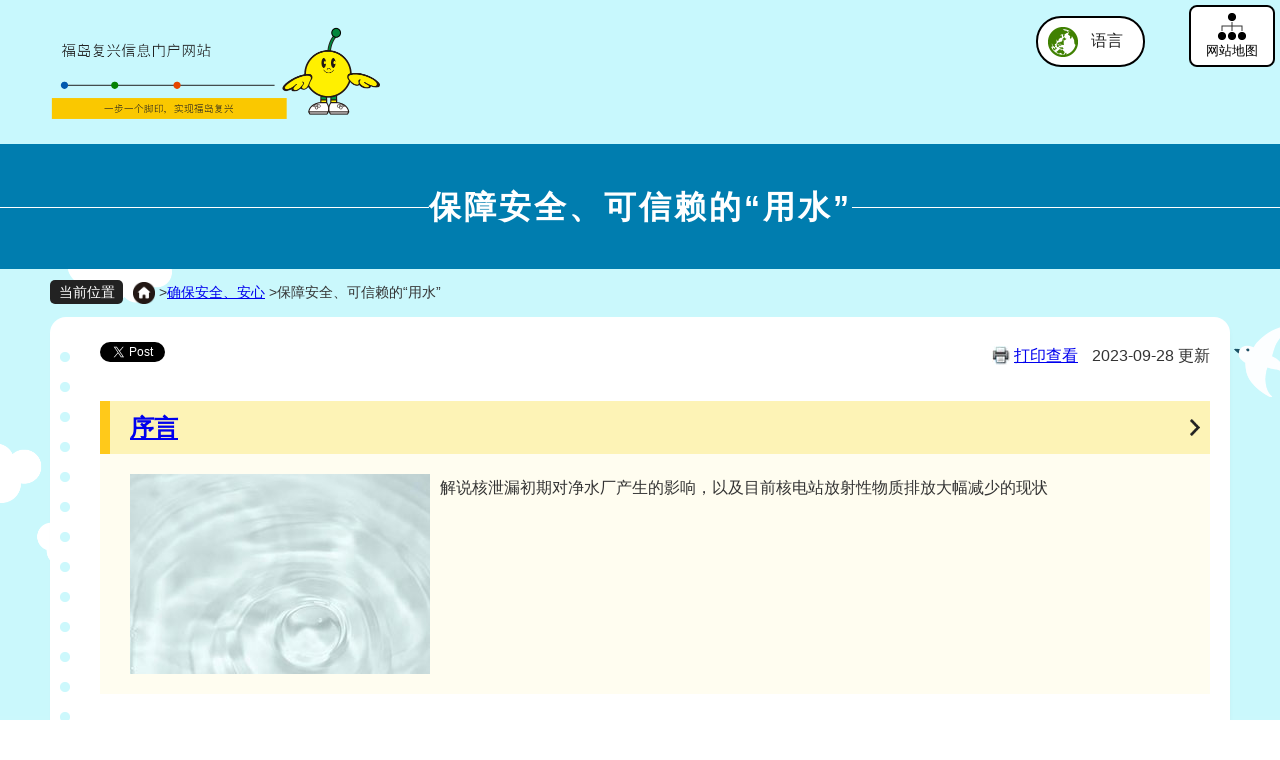

--- FILE ---
content_type: text/html
request_url: https://www.pref.fukushima.lg.jp/site/portal-zhc/zhc-m4-1.html
body_size: 60137
content:
<!DOCTYPE html>
<html lang="zh">
<head>
    <meta charset="utf-8">
    <meta name="keywords" content="" >
    <meta name="description" content="" >
    <meta http-equiv="X-UA-Compatible" content="IE=edge">
    <title>保障安全、可信&#36182;的“用水” - 福岛复兴信息门户网站</title>
    <link rel="stylesheet" href="/ssi/css/site-portal-before.css" >

    <link rel="stylesheet" href="/ssi/css/site-portal2023zhc-under.css" >
    <link rel="stylesheet" href="/ssi/css/humberger-s2023.css" >

    <script src="/ssi/js/escapeurl.js"></script>

    <script src="/ssi/js/jquery.js"></script>
    <script src="/ssi/js/jquery-migrate.js"></script>

    <!-- Global site tag (gtag.js) - Google Analytics -->
    <script async src="https://www.googletagmanager.com/gtag/js?id=UA-156518850-1"></script>
    <script>
        window.dataLayer = window.dataLayer || [];
        function gtag() { dataLayer.push(arguments); }
        gtag('js', new Date());

        gtag('config', 'UA-156518850-1');
    </script>

    <!-- Global site tag (gtag.js) - Google Analytics -->
    <script async src="https://www.googletagmanager.com/gtag/js?id=UA-76551314-1"></script>
    <script>
        window.dataLayer = window.dataLayer || [];
        function gtag() { dataLayer.push(arguments); }
        gtag('js', new Date());

        gtag('config', 'UA-76551314-1');
    </script>

</head>

<body>
<div id="fb-root"></div>
<script async defer crossorigin="anonymous" src="https://connect.facebook.net/ja_JP/sdk.js#xfbml=1&amp;version=v10.0" nonce="XpGfALhr"></script>

    <div class="site site_1360 site_detail side1">
        <!-- コンテナここから -->
        <div id="container">
            <span class="hide" id="pagetop">Page Top</span>
            <span class="hide"><a href="#skip">Skip</a></span>

            <!-- ヘッダここから -->
            <div class="header2023">
                <div class="logoImg">
                    <a href="/site/portal-zhc/"><img src="/img/portal2023-zhc/zhc_header-logo.png" alt="福岛复兴信息门户网站　一件、一件、逐一实现 福岛"></a>
                </div>
        
                <div class="lang_support">
                    <a href="javascript:void(0)" onclick="javascript:return false;" onkeypress="javascript:return false;"
                        id="language_menu_open">语言</a>
                    <div id="language_menu_box">
                        <ul>
                            <li class="ja"><a href="/site/portal/">日本語</a></li>
                            <li class="us"><a href="/site/portal-english/">English</a></li>
                            <li class="ch"><span><a href="/site/portal-zhc/">简化字</a><a href="/site/portal-zht/">繁體字</a></span></li>
                            <li class="ko"><a href="/site/portal-ko/">한국어</a></li>
                            <li class="de"><a href="/site/portal-de/">Deutsch</a></li>
                            <li class="fr"><a href="/site/portal-fr/">francais</a></li>
                            <li class="it"><a href="/site/portal-it/">Italiano</a></li>
                            <li class="es"><a href="/site/portal-es/">Español</a></li>
                            <li class="po"><a href="/site/portal-pt/">Português</a></li>
                            <li class="th"><a href="/site/portal-th/">ภาษาไทย</a></li>
                        </ul>
                        <button type="button" id="language_menu_close">关闭</button>
                    </div>
                </div>
        
                <div class="hMenu">
                    <div class="humbergerBtn">
                        <button id="js-humberger" type="button" class="humberger" aria-controls="navigation" aria-expanded="false">
                            <span class="humberger__line"></span>
                            <span class="humberger__text"></span>
                        </button>
                    </div>
                    <div class="header__nav-area js-nav-area" id="navigation">
        
                        <div class="accItemWrap">
                            <div class="search_box">
                                <!-- Googleカスタム検索ここから -->
                                <script async src="https://cse.google.com/cse.js?cx=e7ee95c80fe424588"></script>
                                <div class="gcse-search" data-resultsUrl="/search.html"></div>
                                <!-- Googleカスタム検索ここまで -->
                            </div>
                            <div class="acc_item">
                                <span>字体尺寸</span>
                                <ul class="fontSize_box acc_item">
                                    <li class="btnA"><a id="moji_large" href="javascript:fsc('larger');" title="扩大">扩大</a></li>
                            <li class="btnA"><a id="moji_default" href="javascript:fsc('default');" title="标准">标准</a></li>
                                </ul>
                            </div>
                        </div>
        
                        <div class="menuWrap">
                            <div class="colLeft">
            
                                <strong>复兴相关资料</strong>
                                    <div class="crBtn">
                                        <a href="/site/portal-zhc/zhc-m9-2.html" class="siryou">复兴相关资料<div class="arrowK arrowKright"></div></a>
                                        <div class="tokudashi">
                                            <div class="item">
                                                <div class="accordion__item"><a href="/site/portal-zhc/zhc-m9-2.html">复兴相关宣传册</a><button class="accordion__head"></button></div>
                                                <div class="accordion__body">
                                                    <ul>
                                                        <li><a href="/site/portal-zhc/ayumi-zhc.html">《复兴与重建的进程》、《福岛复兴的进程》已更新至最新版本</a></li>
                                                        <li><a href="/site/portal-english/ayumi-en-15.html">Revising "Steps for Reconstruction and Revitalization in Fukushima Prefecture" and "Steps for Revitalization in Fukushima"</a></li>
                                                        <li><a href="/site/portal/ps-fukkoukeikaku1153.html">《福岛复兴进程的十问十答》已更新至最新版本[仅日语]</a></li>
                                                        <li><a href="/site/portal/ps-fukkoukeikaku1152.html">《中小学生版：福岛复兴进程的十问十答》已更新至最新版本[仅日语]</a></li>
                                                        <li><a href="/site/portal-zhc/zhc-5-2-1.html">为了实现“新生福岛”</a></li>
                                                        <li><a href="https://fukushima-10years-archives.jp/" target="_blank">日本“3·11”大地震、核灾害 十年的记录[仅日语]</a></li>
                                                        <li><a href="/sec_file/koho/e-book/index.html">日本“3·11”大地震的记录与复兴的进程[仅日语]</a></li>
                                                    </ul>
                                                </div>
                                            </div>
                                        </div>
                                    </div>
            
                                <strong>从日本“3·11”大地震及核事故中复苏与复兴</strong>
                                <ul>
                                    <li><a href="/site/portal-zhc/zhc-m1.html">福岛县的受害情况<div class="arrowK arrowKright"></div></a></li>
                                    <div class="tokudashi">
                                        <div class="item">
                                            <div class="accordion__item"><a href="/site/portal-zhc/zhc-m1-1.html">3·11大地震受灾情况</a><button class="accordion__head"></button></div>
                                            <div class="accordion__body">
                                                <ul>
                                                    <li><a href="/site/portal-zhc/zhc-1-1-1.html">地震、海啸的受灾情况</a></li>
                                                    <li><a href="https://www.bousai.go.jp/kaigirep/hakusho/h24/bousai2012/html/honbun/index.htm" target="_blank">其他县及日本全国的受害情况[仅日语]</a></li>
                                                    <li><a href="/site/portal/shinsai-higaijokyo.html">2011年日本“3·11”大地震受灾状况快报[仅日语]</a></li>
                                                </ul>
                                            </div>
                                        </div>
                                        
                                        <div class="item">
                                            <div class="accordion__item"><a href="/site/portal-zhc/zhc-m1-2.html">核电站事故概况</a><button class="accordion__head"></button></div>
                                            <div class="accordion__body">
                                                <ul>
                                                    <li><a href="/site/portal-zhc/zhc-1-2-1.html">核灾概要</a></li>
                                                    <li><a href="https://www.tepco.co.jp/en/hd/decommission/project/accident/index-e.html" target="_blank">福岛第一核电站事故发生经过（东京电力）</a></li>
                                                    <li><a href="/site/portal-zhc/zhc-1-2-3.html">福岛县的能源供给史</a></li>
                                                </ul>
                                            </div>
                                        </div>
                                        
                                        <div class="item">
                                            <div class="accordion__item"><a href="/site/portal-zhc/zhc-m1-3.html">避难指示等区域的变迁</a><button class="accordion__head"></button></div>
                                            <div class="accordion__body">
                                                <ul>
                                                    <li><a href="/site/portal-zhc/zhc-1-3-1.html">关于避难区域的变迁－解说－</a></li>
                                                    <li><a href="https://www.meti.go.jp/earthquake/nuclear/hinan_history.html" target="_blank">避难指示的种类（经济产业省）[仅日语]</a></li>
                                                    <li><a href="/site/portal-zhc/zhc-1-3-3.html">什么是特定复兴再生据点和特定回归居住区域</a></li>
                                                </ul>
                                            </div>
                                        </div>
                                        
                                        <div class="item">
                                            <div class="accordion__item"><a href="/site/portal-zhc/zhc-m1-4.html">避难者人数的推移</a><button class="accordion__head"></button></div>
                                            <div class="accordion__body">
                                                <ul>
                                                    <li><a href="/site/portal-zhc/zhc-1-4-1.html">避难者人数的推移</a></li>
                                                    <li><a href="/site/portal/ps-kengai-hinansyasu.html">前往县外避难的人员数量情况[仅日语]</a></li>
                                                    <li><a href="/site/portal/shinsai-higaijokyo.html">2011年日本“3·11”大地震受灾状况快报[仅日语]</a></li>
                                                </ul>
                                            </div>
                                        </div>
                                    </div>
                                    <li><a href="/site/portal-zhc/zhc-m2.html">辐射的基础知识及监测信息<div class="arrowK arrowKright"></div></a></li>
                                    <div class="tokudashi">
                                        <div class="item">
                                            <div class="accordion__item"><a href="/site/portal-zhc/zhc-m2-1.html">放射性、辐射、放射性物质的区别</a><button class="accordion__head"></button></div>
                                            <div class="accordion__body">
                                                <ul>
                                                    <li><a href="/site/portal-zhc/zhc-2-1-1.html">关于放射性、辐射、放射性物质</a></li>
                                                    <li><a href="/site/portal-zhc/zhc-2-1-2.html">辐射、放射性物质Q&A</a></li>
                                                </ul>
                                            </div>
                                        </div>
                                        
                                        <div class="item">
                                            <div class="accordion__item"><a href="/site/portal-zhc/zhc-m2-2.html">辐射对人体的影响</a><button class="accordion__head"></button></div>
                                            <div class="accordion__body">
                                                <ul>
                                                    <li><a href="/site/portal-zhc/zhc-2-2-1.html">关于辐射暴露</a></li>
                                                    <li><a href="/site/portal-zhc/zhc-2-2-2.html">辐射对人体的影响</a></li>
                                                </ul>
                                            </div>
                                        </div>
                                        
                                        <div class="item">
                                            <div class="accordion__item"><a href="/site/portal-zhc/zhc-m2-3.html">环境辐射等监测</a><button class="accordion__head"></button></div>
                                            <div class="accordion__body">
                                                <ul>
                                                    <li><a href="/site/portal-zhc/monitoring-info-zhc.html">各类监测信息</a></li>
                                                    <li><a href="/site/portal-zhc/zhc-2-3-1.html">福岛县内空间剂量率的推移与现状</a></li>
                                                    <li><a href="http://www.pref.fukushima.jp/radiation/" target="_blank">试着算算看吧！追加辐射剂量[仅日语]</a></li>
                                                    <li><a href="http://fukushima-radioactivity.jp/pc/?lang=zhcn" target="_blank">福岛辐射能测量地图</a></li>
                                                </ul>
                                            </div>
                                        </div>
                                        
                                        <div class="item">
                                            <div class="accordion__item"><a href="/site/portal-zhc/zhc-m2-5.html">ALPS处理水排放周边海域的海水监测结果</a><button class="accordion__head"></button></div>
                                            <div class="accordion__body">
                                                <ul>
                                                    <li><a href="/site/portal-zhc/zhc-moni-k.html">ALPS处理水排放周边海域的海水监测结果</a></li>
                                                </ul>
                                            </div>
                                        </div>
                                    </div>
                                    <li><a href="/site/portal-zhc/zhc-m3.html">废炉工程、除染工作的开展<div class="arrowK arrowKright"></div></a></li>
                                    <div class="tokudashi">
                                        <div class="item">
                                            <div class="accordion__item"><a href="/site/portal-zhc/zhc-m3-1.html">核电站的废炉工程进展</a><button class="accordion__head"></button></div>
                                            <div class="accordion__body">
                                                <ul>
                                                    <li><a href="https://www.meti.go.jp/english/earthquake/nuclear/decommissioning/index.html" target="_blank">福岛第一核电站针对废炉采取的措施（经济产业省）</a></li>
                                                    <li><a href="https://www.meti.go.jp/english/earthquake/nuclear/decommissioning/atw.html" target="_blank">废炉工程、污染水、处理水对策门户网站（经济产业省）</a></li>
                                                    <li><a href="https://www.tepco.co.jp/en/hd/decommission/index-e.html" target="_blank">废炉工程（东京电力）</a></li>
                                                    <li><a href="https://www.tepco.co.jp/zh-cn/decommission/progress/watertreatment/index-cn.html" target="_blank">处理水门户网站（东京电力公司）</a></li>
                                                </ul>
                                            </div>
                                        </div>
                                        
                                        <div class="item">
                                            <div class="accordion__item"><a href="/site/portal-zhc/zhc-m3-2.html">福岛县的废炉措施</a><button class="accordion__head"></button></div>
                                            <div class="accordion__body">
                                                <ul>
                                                    <li><a href="/sec/16025c/genan651.html">有关ALPS处理水海洋排放的相关信息[仅日语]</a></li>
                                                    <li><a href="/site/portal-zhc/zhc-3-2-1.html">福岛县面向废炉的措施概要</a></li>
                                                    <li><a href="/sec/16025c/genan453.html">宣传报《了解废炉》～福岛第一核电站的废炉进程～[仅日语]</a></li>
                                                    <li><a href="/site/genan02/">废炉安全监视协议会[仅日语]</a></li>
                                                    <li><a href="/site/portal/14-2.html">废炉安全确保县民会议[仅日语]</a></li>
                                                    <li><a href="/site/genan03/" target="_blank">驻留当地[仅日语]</a></li>
                                                </ul>
                                            </div>
                                        </div>
                                        
                                        <div class="item">
                                            <div class="accordion__item"><a href="/site/portal-zhc/zhc-m3-3.html">除染实施情况与中期储存设施</a><button class="accordion__head"></button></div>
                                            <div class="accordion__body">
                                                <ul>
                                                    <li><a href="/site/portal-zhc/zhc-3-3-1.html">除染的实施情况</a></li>
                                                    <li><a href="/site/portal-zhc/zhc-3-3-2.html">中期储存设施是什么</a></li>
                                                </ul>
                                            </div>
                                        </div>
                                    </div>
                                    <li><a href="/site/portal-zhc/zhc-m4.html">确保安全、安心<div class="arrowK arrowKright"></div></a></li>
                                    <div class="tokudashi">
                                        <div class="item">
                                            <div class="accordion__item"><a href="/site/portal-zhc/zhc-m4-1.html">保障安全、可信赖的“用水”</a><button class="accordion__head"></button></div>
                                            <div class="accordion__body">
                                                <ul>
                                                    <li><a href="/site/portal-zhc/zhc-4-1-1.html">序言</a></li>
                                                    <li><a href="/site/portal-zhc/zhc-4-1-2.html">自来水放射性物质检查现行体制</a></li>
                                                    <li><a href="/site/portal-zhc/zhc-4-1-3.html">迄今为止自来水放射性物质的检查结果</a></li>
                                                </ul>
                                            </div>
                                        </div>
                                        
                                        <div class="item">
                                            <div class="accordion__item"><a href="/site/portal-zhc/zhc-m4-2.html">保障安全、可信赖的“食品”</a><button class="accordion__head"></button></div>
                                            <div class="accordion__body">
                                                <ul>
                                                    <li><a href="https://www.new-fukushima.jp/lang?lang=zh-cn" target="_blunk">食品检查体制</a></li>
                                                    <li><a href="/site/portal-zhc/zhc-4-2-2.html">农林水产品监测检查结果【概要】</a></li>
                                                    <li><a href="/site/portal/ps-shoku-radi-kakoushokukensa.html">关于加工食品等的放射性物质检查[仅日语]</a></li>
                                                    <li><a href="/site/portal/kennai-hoshanoukensa.html">县内自家消费蔬菜等的放射性检查[仅日语]</a></li>
                                                    <li><a href="/site/portal/wildlife-radiationmonitoring1.html">野生鸟兽的放射性物质监测调查结果[仅日语]</a></li>
<li><a href="/site/portal-zhc/zhc-4-2-6.html">关于基于《核灾害对策特别措施法》的出货限制及食用限制等</a></li>
                                                </ul>
                                            </div>
                                        </div>
                                        
                                        <div class="item">
                                            <div class="accordion__item"><a href="/site/portal-zhc/zhc-m4-3.html">保障安全、可信赖的“健康”</a><button class="accordion__head"></button></div>
                                            <div class="accordion__body">
                                                <ul>
                                                    <li><a href="/site/portal-zhc/zhc-4-3-1.html">县民健康调查概要</a></li>
                                                    <li><a href="/site/portal/kenkokanri-kihon.html">基本调查[仅日语]</a></li>
                                                    <li><a href="/site/portal/kenkocyosa-kojyosen.html">甲状腺检查[仅日语]</a></li>
                                                    <li><a href="/site/portal/wbc-kensa.html">使用全身计量仪进行体内辐射检查[仅日语]</a></li>
                                                    <li><a href="/site/portal/kenkocyosa-kenkoshinsa.html">县民健康调查之一：“健康诊查”（以避难区域等地居民为对象）[仅日语]</a></li>
                                                    <li><a href="/site/portal/kenkocyosa-kokoro.html">县民健康调查之二：“关于心理健康和生活习惯的调查（身心调查）”[仅日语]</a></li>
                                                    <li><a href="/site/portal/kenkocyosa-kentoiinkai.html">“县民健康调查”研讨委员会[仅日语]</a></li>
                                                </ul>
                                            </div>
                                        </div>
                                        
                                        <div class="item">
                                            <div class="accordion__item"><a href="/site/portal-zhc/zhc-m4-4.html">保障安全、可信赖的“居住环境”</a><button class="accordion__head"></button></div>
                                            <div class="accordion__body">
                                                <ul>
                                                    <li><a href="/site/portal-ko/monitoring-info-zhc.html">各类监测信息</a></li>
                                                    <li><a href="/site/portal-zhc/zhc-2-3-1.html">福岛县内空间剂量率的推移与现状</a></li>
                                                    <li><a href="https://evacuation-fukushima.jp/" target="_blank">核灾害防治信息网[仅日语]</a></li>
                                                </ul>
                                            </div>
                                        </div>
                                    </div>
                                    <li><a href="/site/portal-zhc/zhc-m5.html">改善生活环境<div class="arrowK arrowKright"></div></a></li>
                                    <div class="tokudashi">
                                        <div class="item">
                                            <div class="accordion__item"><a href="/site/portal-zhc/zhc-m5-1.html">复苏与复兴工程的进展</a><button class="accordion__head"></button></div>
                                            <div class="accordion__body">
                                                <ul>
                                                    <li><a href="/site/portal/dobokufukkou-top.html">福岛县公共土木设施　复苏与复兴信息主页～为了故乡回归与重建～[仅日语]</a></li>
                                                    <li><a href="/site/portal-zhc/zhc-5-1-2.html">灾后重建工程的进展情况（日本“3·11”大地震）</a></li>
                                                    <li><a href="/site/portal/ps-nyuukyojoukyou.html">应急临时住宅、租赁住房、公营住宅的进展情况（入住情况）[仅日语]</a></li>
                                                </ul>
                                            </div>
                                        </div>
                                        
                                        <div class="item">
                                            <div class="accordion__item"><a href="/site/portal-zhc/zhc-m5-2.html">各种设施的修整情况</a><button class="accordion__head"></button></div>
                                            <div class="accordion__body">
                                                <ul>
                                                    <li><a href="/site/portal-zhc/zhc-5-2-1.html">为了实现“新生福岛”</a></li>
                                                    <li><a href="https://mirai-work.life/" target="_blank">福岛12市町村移居门户网站“未来Work福岛”[仅日语]</a></li>
                                                </ul>
                                            </div>
                                        </div>
                                        
                                        <div class="item">
                                            <div class="accordion__item"><a href="/site/portal-zhc/zhc-m5-3.html">避难区域的12个市町村的情况</a><button class="accordion__head"></button></div>
                                            <div class="accordion__body">
                                                <ul>
                                                    <li><a href="/site/portal/26-2.html">1.田村市的情况[仅日语]</a></li>
                                                    <li><a href="/site/portal/26-3.html">2.南相马市的情况[仅日语]</a></li>
                                                    <li><a href="/site/portal/26-4.html">3.川俣町的情况[仅日语]</a></li>
                                                    <li><a href="/site/portal/26-5.html">4.广野町的情况[仅日语]</a></li>
                                                    <li><a href="/site/portal/26-6.html">5.楢叶町的情况[仅日语]</a></li>
                                                    <li><a href="/site/portal/26-7.html">6.富冈町的情况[仅日语]</a></li>
                                                    <li><a href="/site/portal/26-8.html">7.川内村的情况[仅日语]</a></li>
                                                    <li><a href="/site/portal/26-9.html">8.大熊町的情况[仅日语]</a></li>
                                                    <li><a href="/site/portal/26-10.html">9.双叶町的情况[仅日语]</a></li>
                                                    <li><a href="/site/portal/26-11.html">10.浪江町的情况[仅日语]</a></li>
                                                    <li><a href="/site/portal/26-12.html">11.葛尾村的情况[仅日语]</a></li>
                                                    <li><a href="/site/portal/26-13.html">12.饭舘村的情况[仅日语]</a></li>
                                                </ul>
                                            </div>
                                        </div>
                                    </div>
                                </ul>
                            </div>
                            
                            <div class="colRight">
                                <strong>致灾民</strong>
                                    <div class="crBtn">
                                        <a href="/site/portal-zhc/zhc-m6.html">致灾民<div class="arrowK arrowKright"></div></a>
                                        <div class="tokudashi">
                                            <div class="item">
                                                <div class="accordion__item"><a href="/site/portal-zhc/zhc-m6-1.html">面向个人的支援方案一览</a><button class="accordion__head"></button></div>
                                                <div class="accordion__body">
                                                    <ul>
                                                        <li><a href="/site/portal-zhc/zhc-6-1-1.html">面向个人的支援菜单概要</a></li>
                                                        <li><a href="/site/portal/ps-wakarusinbun.html">避难人员资讯报《福岛现况资讯报》[仅日语]</a></li>
                                                        <li><a href="/site/portal/35-1.html">提供信息给每位避难人员[仅日语]</a></li>
                                                        <li><a href="/site/portal/ps-hinanshajouhou.html">致　各位避难人员　请申报您的避难地信息[仅日语]</a></li>
                                                    </ul>
                                                </div>
                                            </div>
                                            
                                            <div class="item">
                                                <div class="accordion__item"><a href="/site/portal-zhc/zhc-m6-2.html">面向企业主的支援方案一览</a><button class="accordion__head"></button></div>
                                                <div class="accordion__body">
                                                    <ul>
                                                        <li><a href="/site/portal-zhc/zhc-6-2-1.html">面向企业主的支援方案概要</a></li>
                                                        <li><a href="/site/portal/tyuusyoukigyousiensaku.html">关于中小企业支援方案的发布和其他通知[仅日语]</a></li>
                                                        <li><a href="/site/portal/ps-tokusoho1065.html">关于促进企业重启和企业选址的相关税收优惠政策[仅日语]</a></li>
                                                        <li><a href="/site/portal/ps-tokusoho1070.html">关于特定事业活动的相关税收优惠政策[仅日语]</a></li>
                                                        <li><a href="/site/portal/37-7.html">关于《福岛复兴再生特别措施法》对县税课税免除的规定[仅日语]</a></li>
                                                    </ul>
                                                </div>
                                            </div>
                                        </div>
                                    </div>
                                <strong>发起挑战的福岛</strong>
                                    <div class="crBtn">
                                        <a href="/site/portal-zhc/zhc-m7.html">产业的复苏和振兴<div class="arrowK arrowKright"></div></a>
                                        <div class="tokudashi">
                                            <div class="item">
                                                <div class="accordion__item"><a href="/site/portal-zhc/zhc-m7-1.html">工商、和观光业</a><button class="accordion__head"></button></div>
                                                <div class="accordion__body">
                                                    <ul>
                                                        <li><a href="/site/portal-zhc/zhc-7-1-1.html">工商业的振兴</a></li>
                                                        <li><a href="/site/portal-zhc/zhc-7-1-2.html">观光业的振兴</a></li>
                                                    </ul>
                                                </div>
                                            </div>
                                            
                                            <div class="item">
                                                <div class="accordion__item"><a href="/site/portal-zhc/zhc-m7-2.html">农林水产业</a><button class="accordion__head"></button></div>
                                                <div class="accordion__body">
                                                    <ul>
                                                        <li><a href="/site/portal-zhc/zhc-7-2-2.html">福岛县产食品的进口限制情况</a></li>
                                                        <li><a href="/site/portal-zhc/zhc-7-2-3.html">3·11大地震后农林水产业情况的Q&A</a></li>
                                                    </ul>
                                                </div>
                                            </div>
                                            
                                            <div class="item">
                                                <div class="accordion__item"><a href="/site/portal-zhc/zhc-m7-3.html">新产业的集聚和培养</a><button class="accordion__head"></button></div>
                                                <div class="accordion__body">
                                                    <ul>
                                                        <li><a href="/site/portal-zhc/zhc-7-3-1.html">新产业的集聚和培养概要</a></li>
                                                        <li><a href="/sec/11025c/2021vision.html">福岛县可再生能源推进愿景2021～以实现可持续社会为目标～[仅日语]</a></li>
                                                        <li><a href="/sec/11025c/plan4.html">可再生能源先驱地区行动计划（第4期）[仅日语]</a></li>
                                                        <li><a href="/sec/32021c/">医疗相关产业集聚情况[仅日语]</a></li>
                                                        <li><a href="/sec/32021f/">机器人相关产业集聚情况[仅日语]</a></li>
                                                    </ul>
                                                </div>
                                            </div>
                                            
                                            <div class="item">
                                                <div class="accordion__item"><a href="/site/portal-zhc/zhc-m7-4.html">福岛国际研究产业都市构想</a><button class="accordion__head"></button></div>
                                                <div class="accordion__body">
                                                    <ul>
                                                        <li><a href="/site/portal-zhc/zhc-7-4-1.html">福岛国际研究产业都市构想是什么</a></li>
                                                        <li><a href="/site/portal-zhc/zhc-7-4-2.html">福岛国际研究教育机构（F-REI）是什么</a></li>
                                                        <li><a href="/site/portal-zhc/zhc-7-4-3.html">东日本大地震及原子能灾害传承馆</a></li>
                                                    </ul>
                                                </div>
                                            </div>
                                        </div>
                                    </div>
                                <strong>福岛的魅力/声援福岛</strong>
                                    <div class="crBtn">
                                        <a href="/site/portal-zhc/zhc-m8.html">福岛的魅力/声援福岛<div class="arrowK arrowKright"></div></a>
                                        <div class="tokudashi">
                                            <div class="item">
                                                <div class="accordion__item"><a href="/site/portal-zhc/zhc-m8-1.html">通过“造访”、“品尝”、“购买”来支援福岛</a><button class="accordion__head"></button></div>
                                                <div class="accordion__body">
                                                    <ul>
                                                        <li><a href="https://fukushima.travel/sc/">福岛之旅－福岛县观光信息网站－</a></li>
                                                        <li><a href="/site/portal-zhc/tiiki-kanko-zhc.html">福岛县内各地区的观光信息与县外活动信息</a></li>
                                                        <li><a href="/site/portal-zhc/zhc-8-1-6.html">海外宣传推广成果</a></li>
                                                        <li><a href="https://www.facebook.com/RealizeFukushima/?locale=ja_JP">福岛县官方Facebook专页“一步一个脚印，实现福岛复兴”[仅日语]</a></li>
                                                        <li><a href="/site/movie-now-zhc/">FUKUSHIMA Now ～了解福岛现状的专属视频网站～</a></li>
                                                        <li><a href="https://sou-sou-fukushima.jp/">相双地区魅力宣传门户网站“SOUSOU相双”[仅日语]</a></li>
                                                        <li><a href="https://www.hopetourism.jp/en/">希望之旅</a></li>
                                                        <li><a href="https://www.tif.ne.jp/kyoiku/">福岛教育旅行[仅日语]</a></li>
                                                        <li><a href="https://www.tif.ne.jp/jp/entry/article.html?news=17717">福岛滨通蓝色旅游[仅日语]</a></li>
                                                        <li><a href="/site/infra/">福岛基础设施旅游[仅日语]</a></li>
                                                        <li><a href="https://extremefukushima.ne.jp/en/">极限福岛</a></li>
                                                        <li><a href="/site/cycling/">福岛县骑行门户网站“Cycling Fukushima”</a></li>
                                                        <li><a href="https://www.tif.ne.jp/hacco/">美味滋养在福岛——福岛发酵旅游[仅日语]</a></li>
                                                        <li><a href="/sec/32031a/fui-gt.html">福岛绿色旅游[仅日语]</a></li>
                                                        <li><a href="https://www.tif.ne.jp/yamafuku/en/">从登山启程的福岛之旅——山福</a></li>
                                                        <li><a href="https://www.tif.ne.jp/bussan/bussankan/index.html">福岛县观光物产馆[仅日语]</a></li>
                                                        <li><a href="https://midette.com/">日本桥福岛馆（MIDETTE）</a></li>
                                                        <li><a href="https://fukushima-pride.com/?lang=en/">福岛的骄傲。</a></li>
                                                        <li><a href="https://fukushima-jobanmono.jp/">福岛常磐水产NAVI[仅日语]</a></li>
                                                        <li><a href="https://mantendo.fukushima.jp/">福岛满天堂[仅日语]</a></li>
                                                        <li><a href="https://www.fukunosake.com/">福岛美酒的官方推广网站——“福岛名酒”[仅日语]</a></li>
                                                        <li><a href="https://fukushima-craft.jp/">福岛的传统工艺[仅日语]</a></li>
                                                    </ul>
                                                </div>
                                            </div>
                                            
                                            <div class="item">
                                                <div class="accordion__item"><a href="/site/portal-zhc/zhc-m8-2.html">与福岛相关</a><button class="accordion__head"></button></div>
                                                <div class="accordion__body">
                                                    <ul>
                                                        <li><a href="https://jitsugensuru-fukushima.jp/" target="_blank">“一步一个脚印，实现福岛复兴”宣传队[仅日语]</a></li>
                                                        <li><a href="https://team-fukushima-pride.com/" target="_blank">“福岛的骄傲。”团队[仅日语]</a></li>
                                                        <li><a href="/site/goen/" target="_blank">福岛“佳缘”门户网站[仅日语]</a></li>
                                                        <li><a href="/sec/11025b/f-fanclub.html" target="_blank">福岛粉丝俱乐部（仅日文）</a></li>
                                                    </ul>
                                                </div>
                                            </div>
                                            
                                            <div class="item">
                                                <div class="accordion__item"><a href="/site/portal-zhc/zhc-m8-3.html">志愿者、捐款等请点这里</a><button class="accordion__head"></button></div>
                                                <div class="accordion__body">
                                                    <ul>
                                                        <li><a href="/sec/11025b/f-fanclub.html" target="_blank">福岛粉丝俱乐部（仅日文）</a></li>
                                                        <li><a href="/site/portal/ps-gienkin-hisaisyasien2.html">关于救济款（针对县内受灾者提供的生活支援）[仅日语]</a></li>
                                                        <li><a href="/sec/21055a/kifu.html">关于日本“3·11”大地震福岛儿童捐款（仅日文）</a></li>
                                                    </ul>
                                                </div>
                                            </div>
                                        </div>
                                    </div>
                                <strong>复兴推进机制</strong>
                                    <div class="crBtn">
                                        <a href="/site/portal-zhc/zhc-m9.html">复兴推进机制<div class="arrowK arrowKright"></div></a>
                                        <div class="tokudashi">
                                            <div class="item">
                                                <div class="accordion__item"><a href="/site/portal-zhc/zhc-m9-1.html">新生福岛复兴推进总部</a><button class="accordion__head"></button></div>
                                                <div class="accordion__body">
                                                    <ul>
                                                        <li><a href="/site/portal/fukkouhonbu03.html">新生福岛复兴推进总部[仅日语]</a></li>
                                                        <li><a href="/site/portal/fukkouhonbu-shinchaku.html">关于新生福岛复兴推进总部会议资料的最新消息[仅日语]</a></li>
                                                    </ul>
                                                </div>
                                            </div>
                                            
                                            <div class="item">
                                                <div class="accordion__item"><a href="/site/portal-zhc/zhc-m9-2.html">复兴相关宣传册</a><button class="accordion__head"></button></div>
                                                <div class="accordion__body">
                                                    <ul>
                                                        <li><a href="/site/portal-zhc/ayumi-zhc.html">《复兴与重建的进程》、《福岛复兴的进程》已更新至最新版本</a></li>
                                                        <li><a href="/site/portal-english/ayumi-en-15.html">Revising "Steps for Reconstruction and Revitalization in Fukushima Prefecture" and "Steps for Revitalization in Fukushima"</a></li>
                                                        <li><a href="/site/portal/ps-fukkoukeikaku1153.html">《福岛复兴进程的十问十答》已更新至最新版本[仅日语]</a></li>
                                                        <li><a href="/site/portal/ps-fukkoukeikaku1152.html">《中小学生版：福岛复兴进程的十问十答》已更新至最新版本[仅日语]</a></li>
                                                        <li><a href="/site/portal-zhc/zhc-5-2-1.html">为了实现“新生福岛”</a></li>
                                                        <li><a href="https://fukushima-10years-archives.jp/" target="_blank">日本“3·11”大地震、核灾害 十年的记录[仅日语]</a></li>
                                                        <li><a href="/sec_file/koho/e-book/index.html">日本“3·11”大地震的记录与复兴的进程[仅日语]</a></li>
                                                    </ul>
                                                </div>
                                            </div>
                                            
                                            <div class="item">
                                                <div class="accordion__item"><a href="/site/portal-zhc/zhc-m9-3.html">相关计划和法律</a><button class="accordion__head"></button></div>
                                                <div class="accordion__body">
                                                    <ul>
                                                        <li><a href="/uploaded/attachment/499451.pdf" target="_blank">福岛县综合计划（2022-2030）</a></li>
                                                        <li><a href="/site/portal/ps-fukkouvision1061.html">福岛县复兴愿景[仅日语]</a></li>
                                                        <li><a href="/site/portal/fukkoukeikaku-2nd-term.html">第2期福岛县复兴计划[仅日语]</a></li>
                                                        <li><a href="/site/portal/juutennjigyou-r7.html">2025年度重点事业介绍[仅日语]</a></li>
                                                        <li><a href="/site/portal/ps-tokusoho1002.html">福岛复兴再生特別措施法[仅日语]</a></li>
                                                    </ul>
                                                </div>
                                            </div>
                                            
                                            <div class="item">
                                                <div class="accordion__item"><a href="/site/portal-zhc/zhc-m9-4.html">对国家提出意见要求的活动</a><button class="accordion__head"></button></div>
                                                <div class="accordion__body">
                                                    <ul>
                                                        <li><a href="/site/portal/ps-kikaku-youbou.html">对国家的提案与要求[仅日语]</a></li>
                                                        <li><a href="/site/portal/fukkouhonbu-youbou.html">对政府的呼吁和要求[仅日语]</a></li>
                                                    </ul>
                                                </div>
                                            </div>
                                            
                                            <div class="item">
                                                <div class="accordion__item"><a href="/site/portal-zhc/zhc-m9-5.html">与自治体、企业、NPO团体等的合作</a><button class="accordion__head"></button></div>
                                                <div class="accordion__body">
                                                    <ul>
                                                        <li><a href="/site/portal/ps-zintekishien.html">对受灾市町村的人力支援情况[仅日语]</a></li>
                                                    </ul>
                                                </div>
                                            </div>
                                        </div>
                                    </div>
                            </div>
                        </div>
                    </div>
                </div>
            </div>
            <!-- ヘッダここまで -->

            <hr class="hide" >
            <p class="hide" id="skip">Main</p>

            <div id="portal2023H1">
                <h1>保障安全、可信&#36182;的“用水”</h1>
            </div>

            <div class="mymainbackWrap">
                <!-- ぱんくずナビここから -->
                <div id="pankuzu_wrap">
                    <!-- [[pankuzu_start]] -->
                    <div class="pankuzu">
                        <span class="icon_current">当前位置</span>
                        <span class="pankuzu_class"><a href="/site/portal-zhc/"><img src="/img/portal2023-english/home_btn.png" alt="福岛复兴信息门户网站" style="height: 22px;width: 22px;vertical-align: top;margin-top: 2px;"></a> &gt; </span>
                        <span class="pankuzu_mark"><span class="pankuzu_class"><a href="/site/portal-zhc/list833.html">&#30830;保安全、安心</a></span><span class="pankuzu_mark"> &gt; </span></span>
                        <span class="pankuzu_class pankuzu_class_current">保障安全、可信&#36182;的“用水”</span>
                    </div>
                    <!-- [[pankuzu_end]] -->
                    <!-- [[pankuzu_life_start]] --><!-- [[pankuzu_life_end]] -->
                </div>
                <!-- ぱんくずナビここまで -->
                <div id="mymainback">
                    <!-- メインここから -->
                    <div id="main">
                        <div id="main_header" class="contentHeaderWrap">
                            <div class="sns_button_wrap">
                                <div class="sns_button_tw"><a href="https://twitter.com/share" class="twitter-share-button">Tweet</a>
                                    <script>
                                        ! function (d, s, id) {
                                            var js, fjs = d.getElementsByTagName(s)[0],
                                                p = /^http:/.test(d.location) ? 'http' : 'https';
                                            if (!d.getElementById(id)) {
                                                js = d.createElement(s);
                                                js.id = id;
                                                js.src = p + '://platform.twitter.com/widgets.js';
                                                fjs.parentNode.insertBefore(js, fjs);
                                            }
                                        }(document, 'script', 'twitter-wjs');
                                    </script>
                                </div>
                                <div class="sns_button_fb">
                                    <script>
                                        document.write('<div class="fb-like" data-href="' + htmlspecialchars_URL(location.href) + '" data-layout="button_count" data-action="like" data-size="small" data-show-faces="false" data-share="true"></div>');
                                    </script>
                                </div>
                                <div class="sns_button_ln">
                                    <script>
                                        document.write('<div class="line-it-button" data-lang="ja" data-type="share-a" data-ver="3" data-url="' + htmlspecialchars_URL(location.href) + '" data-color="default" data-size="small" data-count="false" style="display: none;"></div>');
                                    </script>
                                    <script src="https://www.line-website.com/social-plugins/js/thirdparty/loader.min.js" async="async" defer></script>
                                </div>
                            </div>
                            <div id="content_header">
                                <span class="link_print"><a id="print_mode_link" href="javascript:print_normal2023();">打印查看</a></span>
                                <span class="date">2023年9月28日更新</span>
                            </div>
                        </div>
                        <!-- main_bodyここから -->
                        <div id="main_body">
                            
                            <div class="detail_free" ><div class="linkWrap">
<h2><a href="/site/portal-zhc/zhc-4-1-1.html">序言</a></h2>

<p><img alt="序言" src="/img/portal2023-zhc/ph/zhc_04-01-01.jpg" style="float:left; margin-left:10px; margin-right:10px"></p>

<p>解&#35828;核泄漏初期&#23545;&#20928;水厂&#20135;生的影&#21709;，以及目前核&#30005;站放射性物&#36136;排放大幅&#20943;少的&#29616;状</p>
</div>

<div class="linkWrap">
<h2><a href="/site/portal-zhc/zhc-4-1-2.html">自来水放射性物&#36136;&#26816;&#26597;&#29616;行体制</a></h2>

<p><img alt="自来水放射性物&#36136;&#26816;&#26597;&#29616;行体制" src="/img/portal2023-zhc/ph/zhc_04-01-02.jpg" style="float:left; margin-left:10px; margin-right:10px"></p>

<p>&#36825;里刊&#36733;了自来水放射性物&#36136;&#26816;&#26597;&#29616;行体制的相&#20851;信息</p>
</div>

<div class="linkWrap">
<h2><a href="/site/portal-zhc/zhc-4-1-3.html">迄今&#20026;止自来水放射性物&#36136;的&#26816;&#26597;&#32467;果</a></h2>

<p><img alt="迄今&#20026;止自来水放射性物&#36136;的&#26816;&#26597;&#32467;果" src="/img/portal2023-zhc/ph/zhc_04-01-03.jpg" style="float:left; margin-left:10px; margin-right:10px"></p>

<p>&#36825;里刊&#36733;了自来水放射性物&#36136;相&#20851;指&#26631;以及迄今&#20026;止的&#26816;&#26597;&#32467;果</p>
</div>
</div><div class="detail_html"><div class="kijiListWrap">
<div class="kijiListWrap2">
<iframe id="inlineFrame" title="記事一覧" frameborder="0" style="border:none" width="100%" height="300" src="/site/portal-zhc/list833-2804.html"></iframe>
</div>
</div></div><div class="detail_html"><style>
.linkWrap {
    overflow: hidden;
}
.pankuzu_mark > a:nth-child(2) {
	display: none;
}
</style></div>
                            
                            
                            <!-- section_footerここから -->
                            
                            <!-- section_footerここまで -->
                            <div class="pdf_download">
<p class="pdf_img"><a href="http://get.adobe.com/jp/reader/"><img src="/uploaded/library/get_adobe_reader.gif" width="158" height="39" alt="Adobe Reader" class="img_b" ></a></p>
<p class="tenpu_txt">
PDF形式のファイルをご覧いただく場合には、Adobe社が提供するAdobe Readerが必要です。<br>
Adobe Readerをお持ちでない方は、バナーのリンク先からダウンロードしてください。（無料）<br class="floatend">
</p>
</div>
                        </div>
                        <!-- main_bodyここまで -->
                    </div>
                    <!-- メインここまで -->
                    <hr class="hide" >
                </div>
            </div>

            <div id="top_scroll">
                <a href="#" id="page-top1"><img src="/img/portal2023-zhc/zhc_pagetop.png" alt="返回页首"></a>
            </div>
            <!-- フッタここから -->
            <div class="footer2023">
                <div class="footerLogo"><a href="/site/portal-zhc/"><img src="/img/portal2023-zhc/zhc_footer-logo.png" alt="福岛复兴信息门户网站　一件、一件、逐一实现 福岛"></a></div>
                <div class="contactInfo">
                    <strong>福島县厅</strong>
                    <p>福岛县福岛市杉妻町2-16, 960-8670, 日本<br>
                        <span>Tel: +81-(0)24-521-1111</span><br>
                        <span><a href="/site/portal-zhc/zhc-0-0-0.html">关于本网站</a></span></p>
                </div>
            </div>
            <div class="footer2023C">
                <p>© 2023 Fukushima Prefecture.</p>
            </div>
            <!-- フッタここまで -->

        </div>
        <!-- コンテナここまで -->
    </div>

    <script src="/ssi/js/common-portal2023other.js"></script>

    <script src="/ssi/js/humberger-j2023.js"></script>
    <script src="/ssi/js/jquery-rwdimagemaps-min.js"></script>

    <script src="/ssi/js/script-portal2023zhc-under.js"></script>

    
</body>

</html>

--- FILE ---
content_type: text/html
request_url: https://www.pref.fukushima.lg.jp/site/portal-zhc/list833-2804.html
body_size: 1421
content:
<!DOCTYPE html>
<html lang="zh">

<head>
	<meta http-equiv="X-UA-Compatible" content="IE=edge" />
	<meta charset="utf-8">
	
	
	
	<meta name="robots" content="noindex">
	<meta name="viewport" content="width=device-width, initial-scale=1.0" />
	<title>保障安全、可信&#36182;的“用水” - 福岛复兴信息门户网站</title>

	<link rel="stylesheet" href="/ssi/css/site-portal2023zhc-under.css" >

	<script src="/ssi/js/jquery.js"></script>
	<script src="/ssi/js/jquery-migrate.js"></script>

</head>

<body>
	<div class="site site_1360 site_list1 side1">

		<div class="listTitle">
			<h1>保障安全、可信&#36182;的“用水”</h1>
		</div>

		<!-- 新着情報ここから -->
		
		<!-- [[section_information2_head]] -->
		<div class="kijiList">
			<h2>归档文章一览</h2>
			<ul>
				<!-- [[section_information_head]] -->
				<li><span class="article_date">2023年11月27日更新</span><span
						class="article_title"><a href="/site/portal-zhc/zhc-4-1-2.html">自来水放射性物质检查现行体制</a></span></li>
				
				<li><span class="article_date">2019年5月9日更新</span><span
						class="article_title"><a href="/site/portal-zhc/zhc-4-1-3.html">迄今&#20026;止自来水放射性物&#36136;的&#26816;&#26597;&#32467;果</a></span></li>
				
				<li><span class="article_date">2015年1月29日更新</span><span
						class="article_title"><a href="/site/portal-zhc/zhc-4-1-1.html">序言</a></span></li>
				<!-- [[section_information_tail]] -->
			</ul>
		</div>
		<!-- [[section_information2_tail]] -->
		
		<!-- 新着情報ここまで -->
	</div>

	<script src="/ssi/js/script-portal2023zhc-re.js"></script>

</body>

</html>

--- FILE ---
content_type: text/css
request_url: https://www.pref.fukushima.lg.jp/ssi/css/site-portal-before.css
body_size: 103179
content:
@charset "utf-8";

/* =========================================================================

復興ポータルCSS

=========================================================================*/

img {
    border: 0;
}

/*リンク色*/

/* body a:link {
    text-decoration: none;
    color: #003DFF;
}

body a:visited {
    text-decoration: underline;
    color: #551A8B;
}

body a:hover {
    text-decoration: underline;
    color: #FF4500;
}

body a:active {
    text-decoration: underline;
    color: #CC0000;
} */


/*センタリング*/

.center {
    text-align: center
}


/*左寄せ*/

.left {
    text-align: left !important
}


/*　文字サイズ　*/

.text-big {
    font-size: 120%
}

.text-small {
    font-size: 90%
}


/* レイアウト（印刷用画面表示のため、左右サイドバー入れ替え） */


/*センタリング解除*/

body#indexPortal,
body#list1Portal,
body#list2Portal,
#detailPortal {
    text-align: left;
}


/*　余白調整　*/

.padding_none {
    padding: 0 !important
}

.margin_none {
    margin: 0 !important
}



ul {
    list-style-type: none;
    padding: 0;
}



/* 専用見出しデザイン */

.h2box {
    background: url("/img/gikai_h2box_back.jpg") no-repeat right bottom #DCE5F6;
}


/* ヘッダー */

/*IE7対応*/

/* サブサイトのメイン画像 */

/* サブサイト用左メニュー */

/* 新着情報 */

/* ページトップに戻る */


/* ============================== 専用要素ここから ============================== */


/* 復興ポータルレイアウト */

div.clearFloat {
    clear: both;
    font-size: 0;
    height: 0;
    line-height: 0px;
}

#w1100 {
    margin: 0 auto;
    padding: 0;
    width: 1100px;
}

html body#indexPortal div#header,
html body#list1Portal div#header,
html body#list2Portal div#header,
html #detailPortal div#header {
    margin: 0 auto;
    padding: 0;
    width: 1100px;
    position: relative;
    z-index: １;
}

#portalheadslider {
    margin: 0 auto;
    width: 1100px;
    height: 170px;
    overflow: hidden;
}

#portalhead {
    width: 1070px;
    position: absolute;
    top: 21px;
    left: 20px;
    z-index: 5;
    height: 170px;
}

#headlogo {
    display: inline;
    float: left;
    height: 120px;
    margin-bottom: 10px;
    margin-left: 0;
    margin-top: 0px;
    width: 379px;
    background-attachment: scroll;
    background-image: url(/img/portal/template/img_portal_logo.png);
    background-repeat: no-repeat;
    background-position: left top;
    position: absolute;
    top: 61px;
    z-index: 2;
}

div#headlogo a {
    width: 375px;
    height: 113px;
    display: block;
    margin: 0;
    overflow: hidden;
    padding: 0;
    text-indent: 100%;
    white-space: nowrap;
}

.ie7 #headlogoanima {
    position: absolute;
    top: auto;
    left: 90px;
    bottom: 58px;
    width: 140px;
    height: 90px;
}

.ie7 #headlogoanima IMG {
    display: block;
    position: absolute;
    top: -17px;
    left: 87px;
}

#headbn {
    float: right;
    margin-right: 5px;
    margin-top: 115px;
}

.ie7 #portalhead {
    top: -6px;
}

.ie7 #headbn {
    float: right;
    margin-right: 5px;
    margin-top: 120px
}

.ie7 LI.gyou2_2 A.zoom-zoom-text {
    font-size: 1em;
    display: inline;
}

.ie7 .font-zoom UL {
    top: 58px;
    width: 42px;
}

#headcolwrap1 {
    float: left;
    margin-left: 0px;
    margin-top: 0px;
    width: 725px;
}

div#headlower {
    clear: both;
    overflow: hidden;
    margin: 10px 0 20px;
}

div#headlower>ul {
    margin: 0 0 0 -5px;
    padding: 0;
}

div#headlower>ul>li {
    float: left;
    list-style: none outside none;
    margin: 0 0 0 5px;
    padding: 10px 0;
}


/* 復興ポータルレイアウト 2カラム */

/* パンくずリスト */

/*ポータル最終ページ*/


/*ie7　レイアウト用テーブルで画像が表示されない状態修正*/

.detail_free TABLE IMG {
    *width: auto;
    *max-width: none;
}

.layout-table {
    border: none;
    box-shadow: none;
}

#detailPortal table.layout-table,
#detailPortal table.layout-table td {
    background-color: transparent;
    border: none !important;
    box-shadow: 0 0
}

.table0802 td {
    vertical-align: top;
}

.table0802 td p {
    line-height: 1.95;
}

.layout-table tr {
    background: #fff;
}

.layout-table tr:nth-child(2n+1) {
    background-color: #fff !important;
}

#detailPortal #right2col {
    margin: 0px;
    display: block;
    float: none;
    margin-bottom: 0;
    width: 100%;
}

#detailPortal #left2col {
    margin-left: 18px;
    margin-top: 0px;
    display: inline;
    float: left;
    margin-bottom: 0;
    width: 300px;
}


/* 復興ポータルレイアウト 3カラム */

/* フッターのメニュー */

/* フッター */

/* サブサイト用左メニュー */

/* 広告 */

div#bnr_portal {
    background-color: #eee;
    margin: 0 auto 2em;
    overflow: hidden;
    padding: 7px 0;
    width: 1100px;
}

div#bnr_portal ul#rdm_banner {
    margin: 0;
    padding: 0;
}

div#bnr_portal ul#rdm_banner li {
    float: left;
    list-style: none outside none;
    margin: 0 7px;
    padding: 0;
}

.portal-news {
    background: none;
}

.portal-news .list_type_a_title {
    background: none;
}

.portal-news .list_type_a_title h2 {
    border-bottom: 1px solid #B3D1A9;
    padding: 10px 0 10px 20px;
    margin-top: 0;
    font-size: 1.5em;
    font-weight: normal;
    box-shadow: 0px 5px 10px #eee;
    background-color: #C6E19C;
    border-left: 8px solid #719b42;
    display: block;
    float: none;
}

.portal-news .list_type_a_title .text_d2 {
    float: right;
    margin-top: -2.5em;
    margin-right: 0.3em;
}

.sub-nav-bn {
    width: 100%;
    overflow: hidden;
    background-color: #C6E19C;
    margin-bottom: 10px;
}

.sub-nav-bn img {
    width: 100%;
}

.sub-nav-list,
.sub-nav-movie {
    background-color: #FAFDF7;
    border: 4px solid #DDDDDD;
    margin: 10px 0;
    width: auto;
}

.sub-nav-list h3,
.sub-nav-movie h3 {
    padding: 10px 10px 10px;
    margin: 0;
    border-bottom: 1px solid #dddddd;
    background-color: #F0F7E7;
    font-weight: 100;
    font-size: 120%;
}

.sub-nav-list ul,
.sub-nav-movie ul {
    list-style-type: none;
    padding: 0;
    margin: 0;
}

.sub-nav-list li,
.sub-nav-movie li {
    border-bottom: 1px dotted #dddddd;
    padding: 0 10px 0 0;
    background-color: #fff;
    transition-duration: 700ms;
    transition-property: all;
    transition-timing-function: ease;
}

.sub-nav .sub-nav-movie>iframe,
.sub-nav-movie li {
    padding: 0 10px;
    border-width: 0px;
}

.sub-nav .sub-nav-movie>iframe {
    width: 90%;
    max-width: 190px;
}

.sub-nav-list li:hover,
.sub-nav-movie li:hover {
    background-color: #F0F7E7;
    transition-duration: 200ms;
    transition-property: all;
    transition-timing-function: ease;
}

.sub-nav-list li:last-child {
    border-bottom: 0px;
}

.sub-nav-movie li embed {
    padding: 0;
    width: 90%;
    margin: 10px auto 0;
    display: block
}

.sub-nav-list li a,
.sub-nav-movie li a {
    padding: 5px 20px 5px 10px;
    display: block;
    background: url("/img/portal/template/icon_list_04.png") right center no-repeat;
    transition-duration: 700ms;
    transition-property: all;
    transition-timing-function: ease;
}

.sub-nav-list-img a {
    background: none;
    padding: 5px 10px;
}

.sub-nav-list-img a img {
    width: 100%
}

.sub-nav-list li a:hover,
.sub-nav-movie a:hover {
    background: url("/img/portal/template/icon_list_04_over.png") right center no-repeat;
    transition-duration: 200ms;
    transition-property: all;
    transition-timing-function: ease;
}


/*サブナビに関連項目がない場合*/

.sub-nav-list li span,
.sub-nav-movie li span {
    padding: 5px 20px 5px 10px;
    display: block;
}

.list_type_a_list .list_ccc ul {
    padding: 6px 0 0 0;
}

.list_pack {
    width: 100%;
    overflow: hidden;
}

.portal-news ul {
    margin: 0;
    padding: 0;
    width: 100%;
}

.portal-news il {
    margin: 0;
    padding: 0;
}

.portal-news li span {
    float: left;
    padding-left: 10px;
    display: inline-block;
}

.portal-news li p {
    margin-left: 240px;
    margin-right: 10px;
    padding-right: 15px;
    min-height: 130px;
    transition-duration: 700ms;
    transition-property: all;
    transition-timing-function: ease;
}

.portal-news li p:hover {
    transition-duration: 200ms;
    transition-property: all;
    transition-timing-function: ease;
}

.list_c h3 {
    padding: 10px 10px 10px;
    margin: 10px 0;
    border-bottom: 1px solid #dddddd;
    background-color: #C6E19C;
    font-size: 140%;
    font-weight: 100;
}

.list_c .portal-news li {
    width: 100%;
    overflow: hidden;
    margin-top: 0.2em;
    margin-bottom: 0.2em;
    padding: 10px 10px 10px 0;
    border-bottom: 1px dotted #dddddd;
    box-sizing: border-box;
    background: none;
}

.portal-news li:hover {
    box-shadow: 0 0 6px #9E9D9D;
    transition-duration: 300ms;
    transition-property: all;
    transition-timing-function: ease;
}

.portal-sub-nav-menu {
    background-color: #FAFDF7;
    border: 4px solid #C6E19C;
    margin: 10px 0;
}

.portal-sub-nav-menu h3 {
    padding: 10px 10px 10px;
    margin: 0;
    border-bottom: 1px solid #dddddd;
    background-color: #C6E19C;
    font-size: 120%;
    font-weight: 100;
}

.portal-sub-nav-menu ul {
    list-style-type: none;
    padding: 0;
    margin: 0;
}

.portal-sub-nav-menu li {
    border-bottom: 1px dotted #dddddd;
}

.portal-sub-nav-menu li:hover {
    background-color: #F0F7E7;
    transition-duration: 200ms;
    transition-property: all;
    transition-timing-function: ease;
}

.portal-sub-nav-menu li:last-child {
    border-bottom: 0px;
}

.portal-sub-nav-menu li a,
.portal-sub-nav-menu li strong {
    padding: 10px 10px 10px 0;
    margin: 0 10px 0 10px;
    display: block;
    background: url("/img/portal/template/icon_list_04.png") right 1.1em no-repeat;
    transition-duration: 700ms;
    transition-property: all;
    transition-timing-function: ease;
}

.portal-sub-nav-menu li strong {
    background: none;
}


/*　ふくしまを応援大メニュー用　*/


/* ie7対応 */

.cat06_block .ie7-layout-wrapper-block {
    width: 900px;
    float: none;
    margin: 0 auto;
}

.cat06_position_block {
    overflow: hidden;
}

.cat06_position_block ul {
    margin: 0;
}

.cat06_block div#main3col {
    width: 900px;
    margin: 0 auto;
    display: block;
}

li.cat06_event,
li.cat06_buy,
li.cat06_visit,
li.cat06_cheer,
li.cat06_company,
li.cat06_volunteer {
    float: left;
    margin: 0 1px 4px 0;
    transition-duration: 700ms;
    transition-property: all;
    transition-timing-function: ease;
}

div#p3col h3 {
    margin: 0;
}

.cat06_block .portal-sub-nav-menu ul {
    list-style-type: none;
    padding: 0;
    margin: 2px 0 4px 0;
}

.cat06_block .portal-sub-nav-menu li {
    border-bottom: 0px;
}

.cat06_block .portal-sub-nav-menu li a,
.cat06_block .portal-sub-nav-menu li strong {
    padding: 4px 0 0 0;
    margin: 0 auto;
    display: block;
    background: none;
    width: 95%;
    text-align: center;
    transition-duration: 700ms;
    transition-property: all;
    transition-timing-function: ease;
}

.cat06_block .portal-sub-nav-menu li img {
    width: 100%;
}

.cat06_block .portal-sub-nav-menu li a:hover {
    background: none;
    opacity: 0.55;
}

.portal-sub-nav-menu li a:hover {
    background: url("/img/portal/template/icon_list_04_over.png") right 1.1em no-repeat;
}

.h1-portal-01 {
    border: 1px solid #cccccc;
    border-bottom: 3px solid #cccccc;
    padding: 0 15px;
    overflow: hidden;
}


/*大分類メイン*/

.portal-news-category-01 strong {
    font-size: 1.4em;
    margin-bottom: 0.4em;
    display: inline-block;
}

.portal-news-category-01 p {
    margin-top: 0;
}


/*小分類メイン*/

.portal-news-category-02 {
    width: 100%
}

.portal-news-category-02 li {
    width: 30%;
    height: auto;
    background-color: #f0f;
    display: inline-block;
}

.portal-news-category-02 strong {
    font-size: 1.4em;
    margin-bottom: 0.4em;
    display: inline-block;
    width: 100%;
}

.portal-news-category-02 p {
    margin-top: 0;
}


/*h1のタイトル*/

.h1-portal-01 {
    padding: 10px;
    background-color: #FFFCC4
}

p.h1-portal-01-img {
    float: left;
}

.h1-portal-01-text {
    margin-left: 160px;
}

#list2Portal .h1-portal-01 h1 {
    padding-left: 0;
    margin: 0;
}

#list2Portal .h1-portal-01 p {
    padding: 0;
    margin: 0;
}

.portal-news-category-02 li p {
    width: 100%;
    background-color: #00f;
    margin: 0;
}

.portal-news-category-02 span {
    float: none;
}


/*大メニューのタイトル*/

#list2Portal .h1box {
    background: url(/img/portal/template/h1_icon_line_back_01.png);
    border: 1px solid #ccc;
    height: 110px;
    margin-bottom: 20px;
}

#list2Portal .h1box h1 {
    background: #FFE8D0;
    padding: 0 0 0 80px;
    margin: 0 0 0 0;
    line-height: 90px;
    font-size: 250%;
    font-weight: 100;
    background: url(/img/portal/template/icon_title_01.png) 13px 20px no-repeat #FFE8D0;
}


/*　避難区域・被災者支援　*/

#list2Portal .cat01 .h1box {
    background: url(/img/portal/template/h1_icon_line_back_03.gif);
}

#list2Portal .cat01 .h1box h1 {
    background: url(/img/portal/template/icon_title_01.png) 13px 20px no-repeat #E5F5EC;
}


/*　放射線と除染　*/

#list2Portal .cat02 .h1box {
    background: url(/img/portal/template/h1_icon_line_back_02.gif);
}

#list2Portal .cat02 .h1box h1 {
    background: url(/img/portal/template/icon_title_02.png) 13px 20px no-repeat #FEF3E5;
}


/*　第一原発の状況　*/

#list2Portal .cat03 .h1box h1 {
    background: url(/img/portal/template/icon_title_03.png) 13px 20px no-repeat #FFE8D0;
}

#list1Portal .cat03 .h1box {
    background: url(/img/portal/template/h1_icon_line_back_01.png);
}


/*　農林水産業　*/

#list2Portal .cat04 .h1box {
    background: url(/img/portal/template/h1_icon_line_back_07.gif);
}

#list2Portal .cat04 .h1box h1 {
    background: url(/img/portal/template/icon_title_04.png) 13px 20px no-repeat #E8E8F3;
}


/*　新産業　*/

#list2Portal .cat05 .h1box {
    background: url(/img/portal/template/h1_icon_line_back_09.gif);
}

#list2Portal .cat05 .h1box h1 {
    background: url(/img/portal/template/icon_title_06.png) 13px 20px no-repeat #F4E6F2;
}


/*　ふくしまを応援　*/

#list2Portal .cat06 .h1box {
    background: url(/img/portal/template/h1_icon_line_back_10.gif);
}

#list2Portal .cat06 .h1box h1 {
    background: url(/img/portal/template/icon_title_07.png) 13px 20px no-repeat #FCE5F2;
}


/*　商工業・観光　*/

#list2Portal .cat07 .h1box {
    background: url(/img/portal/template/h1_icon_line_back_08.gif);
}

#list2Portal .cat07 .h1box h1 {
    background: url(/img/portal/template/icon_title_08.png) 13px 20px no-repeat #F4E6F2;
}


/*　インフラ復旧・整備　*/

#list2Portal .cat08 .h1box {
    background: url(/img/portal/template/h1_icon_line_back_06.gif);
}

#list2Portal .cat08 .h1box h1 {
    background: url(/img/portal/template/icon_title_09.png) 13px 20px no-repeat #E5F3FB;
}


/*　県民の生活と健康　*/

#list2Portal .cat09 .h1box {
    background: url(/img/portal/template/h1_icon_line_back_04.gif);
}

#list2Portal .cat09 .h1box h1 {
    background: url(/img/portal/template/icon_title_10.png) 13px 20px no-repeat #E5F5F4;
}


/*　水・食品等の放射性物質検査　*/

#list2Portal .cat10 .h1box {
    background: url(/img/portal/template/h1_icon_line_back_05.gif);
}

#list2Portal .cat10 .h1box h1 {
    background: url(/img/portal/template/icon_title_05.png) 13px 20px no-repeat #ECFAFF;
}


/*　知事の要望活動　*/

#list2Portal .cat11 .h1box {
    background: url(/img/portal/template/h1_icon_line_back_11.gif);
}

#list2Portal .cat11 .h1box h1 {
    background: url(/img/portal/template/icon_title_11.png) 13px 20px no-repeat #F0F0F0;
}


/*　相談窓口　*/

#list2Portal .cat12 .h1box {
    background: url(/img/portal/template/h1_icon_line_back_11.gif);
}

#list2Portal .cat12 .h1box h1 {
    background: url(/img/portal/template/icon_title_11.png) 13px 20px no-repeat #F0F0F0;
}


/*　目的別に探す　*/

#list2Portal .cat13 .h1box {
    background: url(/img/portal/template/h1_icon_line_back_11.gif);
}

#list2Portal .cat13 .h1box h1 {
    background: url(/img/portal/template/icon_title_11.png) 13px 20px no-repeat #F0F0F0;
}


/*　デフォルト　*/

#list2Portal .cat00 .h1box {
    background: url(/img/portal/template/h1_icon_line_back_11.gif);
}

#list2Portal .cat00 .h1box.h1_700 {
    background: url(/img/portal/template/h1_icon_line_back_700.gif);
}

#list2Portal .cat00 .h1box h1 {
    background: url(/img/portal/template/icon_title_11.png) 13px 20px no-repeat #F0F0F0;
}

#list2Portal .cat00 .h1box.h1_700 h1 {
    background: url(/img/portal/template/icon_title_700.png) 13px 20px no-repeat #FFFFBF;
}


/*小メニューのタイトル*/

#list1Portal .h1box {
    background: #F0F1D7;
    background-image: none;
    margin-bottom: 20px;
    border: 1px solid #ccc;
    border-width: 1px 1px 1px 1px;
}

.h1box .h1 {
    width: 100%;
    margin: 0;
    padding: 0;
    background: none;
    background: url(/img/portal/template/h1_icon_line_back_01.png);
}

#list1Portal .h1box h1 {
    background: #FFE8D0;
    padding: 0 0 0 20px;
    margin: 0 0 0 10px;
    line-height: 70px;
    font-size: 200%;
    font-weight: normal;
}


/*　各カテゴリごとの色分け　*/


/*　避難区域・被災者支援　*/

#list1Portal .cat01 .h1box .h1 {
    background: url(/img/portal/template/h1_icon_line_back_03.gif);
}

#list1Portal .cat01 .h1box .h1 h1 {
    background: #E5F5EC;
}


/*　放射線と除染　*/

#list1Portal .cat02 .h1box .h1 {
    background: url(/img/portal/template/h1_icon_line_back_02.gif);
}

#list1Portal .cat02 .h1box .h1 h1 {
    background: #FEF3E5;
}


/*　第一原発の状況　*/

#list1Portal .cat03 .h1box .h1 {
    background: url(/img/portal/template/h1_icon_line_back_03.gif);
}

#list1Portal .cat03 .h1box .h1 h1 {
    background: #F0F1D7;
}


/*　農林水産業　*/

#list1Portal .cat04 .h1box .h1 {
    background: url(/img/portal/template/h1_icon_line_back_06.gif);
}

#list1Portal .cat04 .h1box .h1 h1 {
    background: #E8E8F3;
}


/*　新産業　*/

#list1Portal .cat05 .h1box .h1 {
    background: url(/img/portal/template/h1_icon_line_back_08.gif);
}

#list1Portal .cat05 .h1box .h1 h1 {
    background: #F4E6F2;
}


/*　ふくしまを応援　*/

#list1Portal .cat06 .h1box .h1 {
    background: url(/img/portal/template/h1_icon_line_back_09.gif);
}

#list1Portal .cat06 .h1box .h1 h1 {
    background: #FCE5F2;
}


/*　商工業・観光　*/

#list1Portal .cat07 .h1box .h1 {
    background: url(/img/portal/template/h1_icon_line_back_07.gif);
}

#list1Portal .cat07 .h1box .h1 h1 {
    background: #F4E6F2;
}


/*　インフラ復旧・整備　*/

#list1Portal .cat08 .h1box .h1 {
    background: url(/img/portal/template/h1_icon_line_back_05.gif);
}

#list1Portal .cat08 .h1box .h1 h1 {
    background: #E5F3FB;
}


/*　県民の生活と健康　*/

#list1Portal .cat09 .h1box .h1 {
    background: url(/img/portal/template/h1_icon_line_back_04.gif);
}

#list1Portal .cat09 .h1box .h1 h1 {
    background: #E5F5F4;
}


/*　水・食品等の放射性物質検査　*/

#list1Portal .cat10 .h1box .h1 {
    background: url(/img/portal/template/h1_icon_line_back_05.gif);
}

#list1Portal .cat10 .h1box .h1 h1 {
    background: #ECFAFF;
}


/*　復興データ　*/

#list1Portal .cat11 .h1box .h1 {
    background: url(/img/portal/template/h1_icon_line_back_11.gif);
}

#list1Portal .cat11 .h1box .h1 h1 {
    background: #E7E7E7;
}


/*　知事の要望活動　*/

#list1Portal .cat12 .h1box .h1 {
    background: url(/img/portal/template/h1_icon_line_back_11.gif);
}

#list1Portal .cat12 .h1box .h1 h1 {
    background: #E7E7E7;
}


/*　相談窓口　*/

#list1Portal .cat13 .h1box .h1 {
    background: url(/img/portal/template/h1_icon_line_back_11.gif);
}

#list1Portal .cat13 .h1box .h1 h1 {
    background: #E7E7E7;
}


/*　目的別に探す　*/

#list1Portal .cat14 .h1box .h1 {
    background: url(/img/portal/template/h1_icon_line_back_11.gif);
}

#list1Portal .cat14 .h1box .h1 h1 {
    background: #E7E7E7;
}


/*　デフォルト　*/

#list1Portal .cat00 .h1box .h1 {
    background: url(/img/portal/template/h1_icon_line_back_11.gif);
}

#list1Portal .cat00 .h1box .h1 h1 {
    background: #E7E7E7;
}


/*大メニューと小メニューのリード文*/

#list2Portal .h2box,
#list1Portal .h2box {
    background: #FFFCC4;
    width: 100%;
    overflow: hidden;
}

#list2Portal .h2box .h2-photo-box,
#list1Portal .h2box .h2-photo-box {
    float: left;
    padding: 0 15px;
}

#list2Portal .h2box .h2-text-block,
#list1Portal .h2box .h2-text-block {
    padding: 10px;
    margin: 0 0 0 150px;
}

#list2Portal .h2box .h2-text-block h2,
#list1Portal .h2box .h2-text-block h2 {
    display: none;
}

#list2Portal .h2box .h2-text-block h1,
#list1Portal .h2box .h2-text-block h1 {
    padding: 0;
    margin: 0;
    background-color: #FFFCC4;
    background: none;
    font-size: 200%;
}


/*最終ページのタイトル*/

#detailPortal .h1box {
    background: #F0F1D7;
    min-height: 60px;
    margin-bottom: 20px;
    border-left: 1px solid #ccc;
    border-right: 1px solid #ccc;
    border-bottom: 1px solid #ccc;
}

#detailPortal .h1box h1 {
    padding: 10px 0 10px 15px;
    border-bottom: 5px solid #719b42;
    margin: 0 0 0 0;
    line-height: 1.4;
    font-size: 180%;
    background-color: #C6E19C;
}


/*右メニューのよくわかる図解コーナー*/

.sub-nav-more {
    margin-top: 10px;
    background-color: transparent;
}

.sub-nav-more p {
    width: 90%;
    padding: 0;
    margin: 0;
}

.sub-nav-more a:link,
.sub-nav-more a:visited {
    background: url("/img/portal/template/back_more_01_arrow.png") -5px bottom no-repeat;
    text-decoration: none;
    padding-bottom: 16px;
    padding-right: 29px;
    color: #FFFF80;
    display: block;
}

.sub-nav-more-content {
    background: url(/img/portal/template/back_more_01_content.png) top center repeat-y;
    padding: 0 10px;
    position: relative;
    z-index: 2;
}

.sub-nav-more-end {
    margin-top: 0px;
}


/*グローバルナビ*/

.portal-gnav {
    width: 100%;
    overflow: hidden;
}

div#headlower ul.portal-gnav>li {
    text-align: center;
    float: left;
    width: 8%;
    padding: 0;
    font-size: 0.75em;
    min-width: 103px;
}

.portal-gnav li img {
    display: block;
    margin: 0 auto 10px;
}

div#headlower ul.portal-gnav #page_now1_off,
div#headlower ul.portal-gnav #page_now2_off,
div#headlower ul.portal-gnav #page_now3_off,
div#headlower ul.portal-gnav #page_now4_off,
div#headlower ul.portal-gnav #page_now5_off,
div#headlower ul.portal-gnav #page_now6_off,
div#headlower ul.portal-gnav #page_now7_off,
div#headlower ul.portal-gnav #page_now8_off,
div#headlower ul.portal-gnav #page_now9_off,
div#headlower ul.portal-gnav #page_now10_off {
    border-top: 1px solid #ccc;
    border-left: 1px solid #ccc;
    border-right: 1px solid #ccc;
    border-bottom: 1px solid #ccc;
    transition-duration: 200ms;
    transition-property: all;
    transition-timing-function: ease;
}

div#headlower ul.portal-gnav #page_now3_off {
    border-bottom: 5px solid #E83820;
}

div#headlower ul.portal-gnav #page_now2_off {
    border-bottom: 5px solid #F28500;
}

div#headlower ul.portal-gnav #page_now1_off {
    border-bottom: 5px solid #009944;
}

div#headlower ul.portal-gnav #page_now10_off {
    border-bottom: 5px solid #009E96;
}

div#headlower ul.portal-gnav #page_now5_off {
    border-bottom: 5px solid #0288D9;
}

div#headlower ul.portal-gnav #page_now9_off {
    border-bottom: 5px solid #0068B7;
}

div#headlower ul.portal-gnav #page_now4_off {
    border-bottom: 5px solid #1D2088;
}

div#headlower ul.portal-gnav #page_now8_off {
    border-bottom: 5px solid #920783;
}

div#headlower ul.portal-gnav #page_now6_off {
    border-bottom: 5px solid #E4007F;
}

div#headlower ul.portal-gnav #page_now7_off {
    border-bottom: 5px solid #E5004F;
}

div#headlower #page_now1_off:hover,
div#headlower #page_now2_off:hover,
div#headlower #page_now3_off:hover,
div#headlower #page_now4_off:hover,
div#headlower #page_now5_off:hover,
div#headlower #page_now6_off:hover,
div#headlower #page_now7_off:hover,
div#headlower #page_now8_off:hover,
div#headlower #page_now9_off:hover,
div#headlower #page_now10_off:hover {
    transition-duration: 700ms;
    transition-property: all;
    transition-timing-function: ease;
}

.portal-gnav>li>a {
    text-decoration: none;
    color: #333333;
    display: block;
    font-size: 1em;
    padding: 60px 5% 0;
    min-height: 40px;
}

.portal-gnav li a:hover {
    text-decoration: underline;
}

div#headlower #page_now3_off:hover {
    background-color: #FDEBE8;
}

div#headlower #page_now2_off:hover {
    background-color: #FEF3E5;
}

div#headlower #page_now1_off:hover {
    background-color: #E5F5EC;
}

div#headlower #page_now10_off:hover {
    background-color: #E5F5F4;
}

div#headlower #page_now5_off:hover {
    background-color: #E5F3FB;
}

div#headlower #page_now9_off:hover {
    background-color: #E5F0F8;
}

div#headlower #page_now4_off:hover {
    background-color: #E8E8F3;
}

div#headlower #page_now8_off:hover {
    background-color: #F4E6F2;
}

div#headlower #page_now6_off:hover {
    background-color: #FCE5F2;
}

div#headlower #page_now7_off:hover {
    background-color: #FCE5ED;
}

div#headlower ul.portal-gnav #page_now3_off>a {
    background: url("/img/portal/template/icon_03.png") center 10px no-repeat;
}

div#headlower ul.portal-gnav #page_now2_off>a {
    background: url("/img/portal/template/icon_02.png") center 10px no-repeat;
}

div#headlower ul.portal-gnav #page_now1_off>a {
    background: url("/img/portal/template/icon_01.png") center 10px no-repeat;
}

div#headlower ul.portal-gnav #page_now10_off>a {
    background: url("/img/portal/template/icon_10.png") center 10px no-repeat;
}

div#headlower ul.portal-gnav #page_now5_off>a {
    background: url("/img/portal/template/icon_05.png") center 10px no-repeat;
}

div#headlower ul.portal-gnav #page_now9_off>a {
    background: url("/img/portal/template/icon_09.png") center 10px no-repeat;
}

div#headlower ul.portal-gnav #page_now4_off>a {
    background: url("/img/portal/template/icon_04.png") center 10px no-repeat;
}

div#headlower ul.portal-gnav #page_now8_off>a {
    background: url("/img/portal/template/icon_08.png") center 10px no-repeat;
}

div#headlower ul.portal-gnav #page_now6_off>a {
    background: url("/img/portal/template/icon_06.png") center 10px no-repeat;
}

div#headlower ul.portal-gnav #page_now7_off>a {
    background: url("/img/portal/template/icon_07.png") center 10px no-repeat;
}

div#headlower #page_now3_off a:hover {
    color: #E83820;
}

div#headlower #page_now2_off a:hover {
    color: #F28500;
}

div#headlower #page_now1_off a:hover {
    color: #009944;
}

div#headlower #page_now10_off a:hover {
    color: #009E96;
}

div#headlower #page_now5_off a:hover {
    color: #0288D9;
}

div#headlower #page_now9_off a:hover {
    color: #0068B7;
}

div#headlower #page_now4_off a:hover {
    color: #1D2088;
}

div#headlower #page_now8_off a:hover {
    color: #920783;
}

div#headlower #page_now6_off a:hover {
    color: #E4007F;
}

div#headlower #page_now7_off a:hover {
    color: #E5004F;
}


/*グローバルナビの一番右*/

div#headlower #page_now10_off {
    border-right: 1px solid #ccc;
    width: 103px;
}


/*トップのイメージ兼リンク*/

.top-image-box {
    position: relative;
    width: 100%;
    height: 549px;
    list-style-type: none;
    margin: 0;
}

a.top-image-box-text span,
a.top-image-box-text-2line span {
    display: inline-block;
    background-color: #FFB61B;
    background: linear-gradient(rgba(250, 221, 156, 0.94), rgba(245, 203, 112, 0.9));
    padding: 10px 5px 10px 5px;
    position: a;
    margin: 0;
    font-size: 90%;
    border-radius: 8px 8px 0 0;
    width: 172px;
    text-align: center;
    display: block;
    vertical-align: middle;
}


/*　IE7対応　*/

.lt-ie9 A.top-image-box-text-2line SPAN,
.lt-ie9 A.top-image-box-text SPAN,
.gte-ie9 A.top-image-box-text-2line SPAN,
.gte-ie9 A.top-image-box-text SPAN {
    background: url(/img/portal/template/img-box-text-back.png) top center no-repeat;
    background-color: transparent;
}

.ie7 A.top-image-box-text-2line SPAN {
    display: inline-block;
    padding-top: 5%;
}

.ie7 A.top-image-box-text SPAN {
    display: inline-block;
    padding-top: 5%;
}

li.top-image-box-01 a,
li.top-image-box-02 a,
li.top-image-box-03 a,
li.top-image-box-04 a,
li.top-image-box-05 a,
li.top-image-box-06 a,
li.top-image-box-07 a,
li.top-image-box-08 a,
li.top-image-box-09 a,
li.top-image-box-11 a,
li.top-image-box-12 a,
li.top-image-box-13 a {
    border: 1px solid #FFf !important;
    border-radius: 10px
}

li.top-image-box-01 a {
    position: absolute;
    display: block;
    background: url("/img/portal/template/img-top-image-box-01.jpg") 0 0 no-repeat;
    top: 0px;
    left: 366px;
    width: 182px;
    height: 182px;
    padding: 0px;
}

li.top-image-box-02 a {
    position: absolute;
    display: block;
    background: url("/img/portal/template/img-top-image-box-02.jpg") 0 0 no-repeat;
    top: 0px;
    left: 183px;
    width: 182px;
    height: 182px;
    padding: 0px;
}

li.top-image-box-03 a {
    position: absolute;
    display: block;
    background: url("/img/portal/template/img-top-image-box-03.jpg") 0 0 no-repeat;
    top: 0px;
    left: 1px;
    width: 182px;
    height: 182px;
    padding: 0px;
}

li.top-image-box-04 a {
    position: absolute;
    display: block;
    background: url("/img/portal/template/img-top-image-box-04.jpg") 0 0 no-repeat;
    top: 183px;
    left: 0px;
    width: 182px;
    height: 182px;
    padding: 0px;
}

li.top-image-box-05 a {
    position: absolute;
    display: block;
    background: url("/img/portal/template/img-top-image-box-05.jpg") 0 0 no-repeat;
    top: 365px;
    left: 183px;
    width: 182px;
    height: 182px;
    padding: 0px;
}

li.top-image-box-06 a {
    position: absolute;
    display: block;
    background: url("/img/portal/template/img-top-image-box-06.jpg") 0 0 no-repeat;
    top: 366px;
    left: 549px;
    width: 182px;
    height: 182px;
    padding: 0px;
}

li.top-image-box-07 a {
    position: absolute;
    display: block;
    background: url("/img/portal/template/img-top-image-box-07.jpg") 0 0 no-repeat;
    top: 366px;
    left: 366px;
    width: 182px;
    height: 182px;
    padding: 0px;
}

li.top-image-box-08 a {
    position: absolute;
    display: block;
    background: url("/img/portal/template/img-top-image-box-08.jpg") 0 0 no-repeat;
    top: 183px;
    left: 366px;
    width: 182px;
    height: 182px;
    padding: 0px;
}

li.top-image-box-09 a {
    position: absolute;
    display: block;
    background: url("/img/portal/template/img-top-image-box-11.jpg") 0 0 no-repeat;
    top: 366px;
    left: 0px;
    width: 182px;
    height: 182px;
    padding: 0px;
}


/*ここだけ構造が違う*/

li.top-image-box-10 {
    position: absolute;
    top: 3px;
    left: 560px;
    width: 100%;
    max-width: 538px;
    height: auto;
}

li.top-image-box-11 a {
    position: absolute;
    display: block;
    background: url("/img/portal/template/img-top-image-box-09.jpg") 0 0 no-repeat;
    top: 183px;
    left: 183px;
    width: 182px;
    height: 182px;
    padding: 0px;
}

li.top-image-box-12 a {
    position: absolute;
    display: block;
    background: url("/img/portal/template/img-top-image-box-12.jpg") 0 0 no-repeat;
    top: 366px;
    left: 732px;
    width: 182px;
    height: 182px;
    padding: 0px;
}

li.top-image-box-13 a {
    position: absolute;
    display: block;
    background: url("/img/portal/template/img-top-image-box-13.jpg") 0 0 no-repeat;
    top: 366px;
    left: 915px;
    width: 182px;
    height: 182px;
    padding: 0px;
}

.top-image-box a:link,
.top-image-box a:visited {
    color: #000;
}

.top-image-box a:hover,
.top-image-box a:active {
    color: #000;
}


/*トップ画像イメージ動作設定*/

/*　トップページのみの宣伝スライド　*/


/*　放射線マップ　*/

.list_rd-map {
    width: 100%;
    min-width: 560px;
    margin: 1em 1em 1em 0;
    float: left;
}

.bn-rd-map {
    width: 29%;
    float: right;
}

.bn-rd-map li {
    margin-bottom: 5px;
}


/*　放射線マップ詳細はこちら　*/

.rd_map_text {
    clear: both;
    width: 100%;
}

.rdv_more {
    position: absolute;
    top: 82%;
    right: 1%;
    padding: 2% 2% 2% 7%;
    background: url(/img/portal/template/icon_rdv_more.png) 8px 50% no-repeat;
    background-color: #FFB61B;
    border-radius: 2px;
    cursor: pointer;
    color: #fff;
    width: 90px;
    transition-duration: 200ms;
    transition-property: all;
    transition-timing-function: ease;
}

.rdv_more:hover {
    background-color: #FA781B;
    transition-duration: 700ms;
    transition-property: all;
    transition-timing-function: ease;
}

.rdv_more {
    -ms-animation-name: rdv_more-transform-keyframes;
    -ms-animation-duration: 2000ms;
    -ms-animation-delay: 0ms;
    -ms-animation-fill-mode: forwards;
    -ms-animation-timing-function: linear;
    -ms-animation-iteration-count: infinite;
    -ms-transform-origin: 0 0;
    -webkit-animation-name: rdv_more-transform-keyframes;
    -webkit-animation-duration: 2000ms;
    -webkit-animation-delay: 0ms;
    -webkit-animation-fill-mode: forwards;
    -webkit-animation-timing-function: linear;
    -webkit-animation-iteration-count: infinite;
    -webkit-transform-origin: 0 0;
    animation-name: rdv_more-transform-keyframes;
    animation-duration: 2000ms;
    animation-delay: 0ms;
    animation-fill-mode: forwards;
    animation-timing-function: linear;
    animation-iteration-count: infinite;
    transform-origin: 0 0;
}

@-ms-keyframes rdv_more-transform-keyframes {
    0% {
        -ms-transform: translate(0px, 0px) scale(1) rotateX(0deg) rotateY(0deg) rotateZ(0deg) translate(0, 0);
    }

    50% {
        -ms-transform: translate(4px, 0px) scale(1) rotateX(0deg) rotateY(0deg) rotateZ(0deg) translate(0, 0);
        -ms-animation-timing-function: cubic-bezier(.25, .25, .75, .75);
    }

    100% {
        -ms-transform: translate(0px, 0px) scale(1) rotateX(0deg) rotateY(0deg) rotateZ(0deg) translate(0, 0);
    }
}

@-webkit-keyframes rdv_more-transform-keyframes {
    0% {
        -webkit-transform: translate(0px, 0px) scale(1) rotateX(0deg) rotateY(0deg) rotateZ(0deg) translate(0, 0);
    }

    50% {
        -webkit-transform: translate(4px, 0px) scale(1) rotateX(0deg) rotateY(0deg) rotateZ(0deg) translate(0, 0);
        -webkit-animation-timing-function: cubic-bezier(.25, .25, .75, .75);
    }

    100% {
        -webkit-transform: translate(0px, 0px) scale(1) rotateX(0deg) rotateY(0deg) rotateZ(0deg) translate(0, 0);
    }
}

@keyframes rdv_more-transform-keyframes {
    0% {
        transform: translate(0px, 0px) scale(1) rotateX(0deg) rotateY(0deg) rotateZ(0deg) translate(0, 0);
    }

    50% {
        transform: translate(4px, 0px) scale(1) rotateX(0deg) rotateY(0deg) rotateZ(0deg) translate(0, 0);
        animation-timing-function: cubic-bezier(.25, .25, .75, .75);
    }

    100% {
        transform: translate(0px, 0px) scale(1) rotateX(0deg) rotateY(0deg) rotateZ(0deg) translate(0, 0);
    }
}


/* 計算してみようボタン　20150622追加 */

#bn_rd_keisan {
    margin: 0 0 5px;
}


/* 放射線マップ　参考値　20150622追加 */

#box_rd_other {
    border: 1px solid #999;
    padding: 5px;
    margin-bottom: 5px;
}

#box_rd_other_kokunai {
    margin-bottom: 15px;
    background: url(/img/portal/template/bg_rd_other_kokunai.png) center bottom no-repeat;
    background-color: #F2F1B7;
    padding-bottom: 5px;
}

#box_rd_other_kaigai {
    background: url(/img/portal/template/bg_rd_other_kaigai.png) center 20% no-repeat;
    background-color: #D8F0F8;
    padding-bottom: 5px;
}

#box_rd_other .title {
    padding: 0.25em 4px;
    margin: 0;
}

#box_rd_other .button {
    margin: 0.4em 3px 0.1em 2.0em;
    border-radius: 2px;
    background: url(/img/portal/template/bg_rd_other_button_ie.png) left top repeat;
}

#box_rd_other .naiyou {
    font-size: 75%;
    padding: 0.5em;
    margin: 0.8em 0;
}

#box_rd_other_kokunai .title {
    background-color: #F5DC63;
}

#box_rd_other_kaigai .title {
    background-color: #88CDEE;
}

#box_rd_other_kokunai .button {
    background: rgba(255, 255, 255, 0.5);
}

#box_rd_other_kaigai .button {
    background: rgba(255, 255, 255, 0.5);
}

#box_rd_other_kokunai .button:hover {
    background-color: #FFB61B;
}

#box_rd_other_kaigai .button:hover {
    background-color: #2EA8E1;
}

#box_rd_other_kokunai a,
#box_rd_other_kaigai a {
    display: block;
    padding-top: 0.5em;
    padding-left: 28px;
    height: 2.0em;
}

#box_rd_other_kokunai a {
    background: url(/img/portal/template/icon_rdv_kokunai.png) 3px 50% no-repeat;
}

#box_rd_other_kaigai a {
    background: url(/img/portal/template/icon_rdv_kaigai.png) 3px 50% no-repeat;
}


/* 放射線マップ　参考値　20150622追加ここまで */


/*小分類項目*/

.item_block li {
    overflow: hidden;
    width: 100%;
    border-bottom: 1px dotted #ccc;
}

.item_block li img {
    width: 100%;
    height: auto;
}

.item_block li span {
    padding: 10px;
}

#list2Portal .item_block li span {
    padding: 5px 10px 10px 10px;
}

.item_block li:hover {
    box-shadow: 0 0 6px #ccc;
    transition-duration: 300ms;
    transition-property: all;
    transition-timing-function: ease;
}

.item_block li p strong {
    font-size: 140%;
    font-weight: 100;
    padding-bottom: 0.4em;
    display: inline-block;
}

.item_block li a {
    display: block;
    font-weight: 100;
}

#list2Portal .item_block li a {
    font-size: 100%;
    display: block;
    font-weight: 100;
}

ul.item_block {
    padding: 0;
}

.item_block li span.portal-news-list-link {
    padding: 10px 0;
}

.item_block li span.portal-news-list-link a {
    padding: 2px 0px;
}


/*フッターメニュー*/

div#footerbtn p {
    position: relative;
    margin-top: 30px;
}

#ptop {
    float: right;
    background-color: #F7F7D1;
    padding: 0;
    margin: 20px 0 0 0;
    transition-duration: 200ms;
    transition-property: all;
    transition-timing-function: ease;
    width: 220px;
    text-align: center;
    border-radius: 6px 6px 0 0;
}

#ptop a {
    display: inline-block;
    padding: 10px 0px;
    transition-duration: 200ms;
    transition-property: all;
    transition-timing-function: ease;
    width: 220px;
    border-radius: 6px 6px 0 0;
}

#ptop a:hover {
    background-color: #92CB52;
    transition-duration: 200ms;
    transition-property: all;
    transition-timing-function: ease;
}

#ptop a:hover:before {
    border-bottom: 30px solid #92CB52;
    border-right: 30px solid transparent;
    border-left: 30px solid transparent;
    top: -40px;
    left: 38%;
    transition-duration: 200ms;
    transition-property: all;
    transition-timing-function: ease;
}

#ptop a:before {
    content: '';
    position: absolute;
    border-top: 20px solid transparent;
    border-right: 15px solid transparent;
    border-left: 15px solid transparent;
    border-bottom: 15px solid #F7F7D1;
    top: -30px;
    left: 44%;
    transition-duration: 200ms;
    transition-property: all;
    transition-timing-function: ease;
}

#ptop:after {
    content: "";
    padding: 0
}


/*最終ページh2*/

/*最終ページh1*/

/*パンくず*/

div#w1100 .pankuzu {
    border: 1px solid #ccc;
    border-width: 1px 1px 0 1px;
    margin: 0;
    background: url("/img/pankuzu_back.gif") no-repeat 10px center #F8F8F2;
    padding: 0.8em 0 0.8em 80px;
    font-size: 100%;
}


/*フッターメニュー*/

/*　小メニュー新着修正　*/

/*　小メニュー新着修正　*/

/*小カテゴリ見出し装飾*/

body#list1Portal h2 {
    border-bottom: 1px solid #B3D1A9;
    padding: 10px 20px;
    margin-top: 0;
    font-size: 1.5em;
    font-weight: normal;
    box-shadow: 0px 5px 10px #eee;
    background-color: #C6E19C;
}


/*　重要な最新情報　*/

body#list1Portal h2.warning-news {
    background-color: #EFC3C3;
    border-left: 8px solid #D25959;
}


/* =========================================================================*/


/*　共通　*/


/* =========================================================================*/


/*開閉メニュー*/
#main_body .open-box h3 {
    cursor: pointer;
    transition-duration: 700ms;
    transition-property: all;
    transition-timing-function: ease;
    font-size: 95% !important;
    background-image: url(/img/portal/template/icon_open_box.png);
    background-position: right 10px center;
}

#main_body .open-box h3.active {
    background-image: url(/img/portal/template/icon_open_box_active.png);
    background-color: #f7f7f7;
}

#main_body .open-box h3:hover {
    box-shadow: 0px 3px 8px #ccc !important;
    transition-duration: 200ms;
    transition-property: all;
    transition-timing-function: ease;
}

#main_body .open-box-content {
    display: none;
}


/*　ie対応　*/

/* facebookボタン可変対応 */

/* インライン スタイル iframe */

/*　横並びレイアウト　*/


/* ie7 対応 */

.ie7 .side-by-side {
    margin-bottom: 1.5em;
}

.side-by-side {
    width: 100%;
    overflow: hidden;
}

.side-by-side .full-width {
    width: 100%;
}

.side-by-side div,
.Side-by-side ul,
.Side-by-side p {
    float: left
}

.col2>div,
.col2>p,
.col2>ul {
    width: 46%;
    margin: 1%
}

.col3>div,
.col3>p,
.col3>ul {
    width: 30%;
    margin: 1%;
}

.col4>div,
.col4>p,
.col4>ul {
    width: 22%;
    margin: 1%;
}

.col5>div,
.col5>p,
.col5>ul {
    width: 19%;
    margin: 1%;
}


/*7:3の横並び*/

.col2-73>div:first-child {
    width: 68%;
    margin: 1%;
}

.col2-73>div {
    width: 30%;
}


/*3:7の横並び*/

.col2-37>div:first-child {
    width: 30%;
    margin: 1%;
}

.col2-37>div {
    width: 68%;
}

.col-no>div,
.col-no>p,
.col-no>ul {
    width: auto;
    margin: 1%;
}

.col-test-color {
    background-color: #f0f;
}


/* 3カラムIE7対応 */

.ie7-layout-wrapper-block {
    width: 860px;
    overflow: hidden;
    float: left;
}

.ie7-layout-wrapper-block #left3col {
    float: left;
}

.ie7-layout-wrapper-block #main3col {
    float: right;
}

.ie7-layout-wrapper-block .item_block LI IMG {
    width: auto;
}

.ie7-layout-wrapper-block .item_block LI {
    padding: 10px 0;
}


/* ヘッダーアクセシビリティ関連================================================*/


/*header 最上部他サイトリンク用ナビ*/

div#headtop {
    margin-bottom: 10px;
    width: 100%;
    border-bottom: 1px solid #EBEBEB;
    box-shadow: 1px 0 100px #F7F5F5;
    padding: 10px 0 0 0;
    z-index: 6;
    min-height: 40px;
    position: relative;
    background-color: #fff;
}

div#headtop ul#ul001 {
    margin: 0;
    overflow: hidden;
    padding: 0;
    margin: 0 auto;
    width: 1100px;
    font-size: 0.9em;
}

div#headtop ul#ul001 li {
    background: url("/img/navi_line_000.gif") no-repeat scroll left center rgba(0, 0, 0, 0);
    float: left;
    list-style-type: none;
    margin: 0;
    padding: 0;
    white-space: nowrap;
}

ul#ul001 li a,
ul#ul001 li span {
    display: block;
    padding: 10px 10px;
    border: 1px solid #efefef;
    border-width: 0px 1px 0px 1px;
    margin: 0 -1px 0 0;
    background: #ffffff;
    transition-duration: 200ms;
    transition-property: all;
    transition-timing-function: ease;
}

ul#ul001 li span {
    background-color: #92CB52;
}

ul#ul001 li a,
ul#ul001 li a:visited {
    text-decoration: none;
}

ul#ul001 li a:hover {
    background-color: #92CB52;
    color: #333;
    transition-duration: 200ms;
    transition-property: all;
    transition-timing-function: ease;
}

#head001 {
    display: inline;
    min-width: 1100px;
    overflow: hidden;
    margin: 0 auto;
    width: 100%;
}

div#head001 ul li.gyou2_2 span,
div#head001 ul li.gyou2_1 span,
div#head000 div#head001 ul li {
    padding: 0 5px;
    vertical-align: middle;
    display: inline-block;
}

div#head001 ul li.gyou2_2 span,
div#head001 ul li.gyou2_1 span {
    display: none;
}

#head002 {
    margin-left: 0px;
    margin-top: 0px;
    display: inline;
    float: right;
    height: 45px;
    margin-bottom: 0;
}


/*翻訳*/

#dropmenu {
    position: static;
    list-style-type: none;
    width: auto;
    margin: 0 10px 0 0 !important;
    float: none;
    margin-left: 5px;
    max-width: 80%;
    font-size: 1em;
}

#dropmenu>li>a {
    display: inline-block;
    height: 22px;
    background-image: none;
    background-repeat: no-repeat;
    text-indent: 0;
    white-space: nowrap;
    overflow: hidden;
    color: #000;
    font-size: 100%;
    padding: 5px 5px 2px 5px;
    border: 1px solid #ccc;
    border-radius: 2px;
    width: auto;
    vertical-align: top;
    line-height: 20px;
}

#dropmenu>li>a>img {
    vertical-align: top;
}

#dropmenu>li {
    display: inline;
    margin: 0 0.1em 0 0;
}

ul#dropmenu li {
    float: none;
    font-size: 0.8em;
}

#dropmenu>li:hover>a {
    width: auto;
}

#dropmenu>li>a:hover {
    text-decoration: none;
    background: #fff;
    border: 1px solid #666;
    box-shadow: 0px 0px 6px #ddd;
    transition-duration: 200ms;
    transition-property: all;
    transition-timing-function: ease;
}


/*文字等アクセシビリティ関連コントロール*/

li.gyou2_1 a,
li.gyou2_2 a {
    display: inline-block;
    padding: 2px 7px;
    border-radius: 2px;
}

li.gyou2_1 a:link {
    text-decoration: none;
    transition-duration: 700ms;
    transition-property: all;
    transition-timing-function: ease;
    font-size: 80%;
    background-color: #2e9c5a;
    margin: 0 5px 0 0;
    color: #fff;
    width: 38%;
}

.gyou2_2 span a+a {}

li.gyou2_1 a:hover {
    text-decoration: none;
    background: #fff;
    box-shadow: 0px 0px 6px #ddd;
    transition-duration: 200ms;
    transition-property: all;
    transition-timing-function: ease;
    color: #000;
}

li.gyou2_1 a.editcolor-1 {
    /*文字黒*/
    color: #000;
    background-color: #efefef
}

li.gyou2_1 a.editcolor-2 {
    /*文字白*/
    color: #fff;
    background-color: #000
}

li.gyou2_1 a.editcolor-3 {
    /*文字黄*/
    color: yellow;
    background-color: blue;
}

.sub-nav-movie iframe {
    width: 100%;
}


/*　文字の大きさ　色を変える　検索　*/

div#head000 div#head001 ul {
    margin: 0;
    padding: 0;
    display: inline-block;
    vertical-align: top;
}

div#head000 div#head001 ul li {
    list-style: none outside none;
    margin: 0 1px 5px;
    padding: 0;
    width: auto;
    line-height: 100%
}

div#head000 div#head002 div#top_search_keyword {
    padding: 0;
}

div#head000 div#head002 div#top_search_keyword .keyword {
    width: 100px
}


/*　文字の大きさ　*/

.font-zoom {
    z-index: 61;
    width: 100%;
}

.header_system_wrapper {
    position: absolute;
    top: 0;
    right: 0px;
}

.about-wrapper {
    background: #FFF;
    background: rgba(255, 255, 255, 0.9);
    padding: 0px 10px;
    border-radius: 2px;
    margin-top: 5px;
}

.about-wrapper a {
    background-image: none;
    padding-left: 0;
    padding-bottom: 5px;
    background: url("/img/portal/template/icon_list_01.png") 0 50% no-repeat;
    padding: 1px 0 1px 15px;
    font-size: 80%;
    transition-duration: 700ms;
    transition-property: all;
    transition-timing-function: ease;
    display: block;
}

.about-wrapper a:hover {
    background: url("/img/portal/template/icon_list_01.png") 3px 50% no-repeat;
    transition-duration: 200ms;
    transition-property: all;
    transition-timing-function: ease;
}

.font-zoom p {
    z-index: 2;
    padding: 5px 6px;
    background: #FFF;
    background: rgba(255, 255, 255, 0.9);
    border-radius: 2px;
    text-align: center;
    margin: 5px 0 0 0;
}

.font-zoom p span {
    display: none
}

.font-zoom a.zoom-default-text {
    margin: 0 5px 0 0 !important;
}

.font-zoom a.zoom-zoom-text {
    font-size: 1.2em;
}

.font-zoom a:link {
    text-decoration: none;
    transition-duration: 700ms;
    transition-property: all;
    transition-timing-function: ease;
    background-color: #2e9c5a;
    color: #fff;
    padding: 3px 0;
    width: 47%;
    display: inline-block;
}

.font-zoom a:hover {
    text-decoration: none;
    background: #fff;
    box-shadow: 0px 0px 6px #ddd;
    transition-duration: 200ms;
    transition-property: all;
    transition-timing-function: ease;
    color: #000;
}


/* ie7対応　文字の大きさ　色を変える */

.ie7 #head001 {
    width: 40%;
}


/* ie7対応　翻訳　検索 */

.ie7 #head002 {
    width: 32%;
}


/* =========================================================================*/


/*　トップページ　#indexPortal */


/* =========================================================================*/


/*　新着修正※小メニューでも使用　*/

#indexPortal .list_ccc li {
    background-image: none;
    padding-left: 0;
    background: url("/img/portal/template/icon_list_03.png") 0 8px no-repeat;
    padding: 2px 0 10px 15px;
    font-size: 100%;
    transition-duration: 700ms;
    transition-property: all;
    transition-timing-function: ease;
    border-bottom: 1px dotted #ccc;
}

#indexPortal .portal-news li:hover {
    box-shadow: 0 0 0 #9E9D9D;
    transition-duration: 300ms;
    transition-property: all;
    transition-timing-function: ease;
}

#indexPortal .list_ccc li .span_a {
    float: left;
    width: 12.0em;
    margin: 0;
    padding: 0;
    background: none;
}


/*バナー*/

#indexPortal .sub-nav-bn img:hover {
    opacity: 0.7;
    transition-duration: 200ms;
    transition-property: all;
    transition-timing-function: ease;
}

#indexPortal .sub-nav-bn img {
    transition-duration: 700ms;
    transition-property: all;
    transition-timing-function: ease;
}

#indexPortal .sub-nav-bn ul {
    background: #C6E19C;
}

#indexPortal .sub-nav-bn {
    width: 100%;
    overflow: hidden;
    background-color: #C6E19C;
    margin-bottom: 10px;
}

#indexPortal .sub-nav-bn img {
    width: 100%;
}


/*ie7対応*/

.ie7 #indexPortal .sub-nav-bn UL {
    padding: 7px 0 7px 7px
}

.ie7 #indexPortal .sub-nav-bn UL LI {
    width: 45%
}

.sub-nav-bn p {
    padding: 7px;
    margin: 0;
    color: #fff;
    font-weight: bold;
}

#indexPortal .sub-nav-bn ul li {
    float: left;
    margin: 0 7px 7px 0;
    padding: 0;
}

#indexPortal .sub-nav-bn ul {
    width: 103%;
    overflow: hidden;
    margin: 0;
    padding: 7px 0 0 7px;
}

#indexPortal .sub-nav-bn ul li img {
    vertical-align: bottom;
}

body#indexPortal {
    font-family: Verdana, "游ゴシック", YuGothic, "Hiragino Kaku Gothic ProN", Meiryo, sans-serif;
}


/* =========================================================================*/


/*　大カテゴリ　*/


/* =========================================================================*/


/*ヘッダー画像*/


/* =========================================================================*/


/*　小カテゴリ　*/


/* =========================================================================*/


/*概要を削除したため、余白調整*/


/* =========================================================================*/


/*　最終ページ　*/


/* =========================================================================*/


/*復興キャンペーン　専用*/

.detail73-2-content {
    border: 3px solid #719b42;
    padding: 5px;
    width: 95%;
    overflow: hidden;
    border-radius: 30px;
    margin: 0 auto 1em;
}

.detail73-2-content.side-by-side.col2 h2 {
    margin: 0 !important;
    padding: 0;
    border-radius: 28px;
    border: 0 !important;
}

.detail73-2-content-text {
    width: 65% !important;
}

.detail73-2-content-image {
    width: auto !important;
}


/*観光振興、多様な交流の促進　専用*/

.detail73-2-block-summary {
    width: 100%;
    overflow: hidden;
}

.detail73-2-block-summary p {
    float: left
}

.detail73-2-block-summary p+p {
    background-color: #E1EBC7;
    padding: 10px 20px 10px 20px;
    font-weight: normal;
    font-size: 140%;
    display: inline-block;
    border-radius: 5px;
    position: relative;
    margin: 50px 0 0 30px;
    text-align: left;
    width: 70%;
}

.detail73-2-block-summary p+p:before {
    content: '';
    position: absolute;
    border-top: 10px solid transparent;
    border-right: 25px solid #E1EBC7;
    border-left: 10px solid transparent;
    border-bottom: 10px solid transparent;
    top: 12px;
    left: -30px;
}

.detail73-2-block {
    border: 3px solid #719b42;
    padding: 5px;
    width: 95%;
    overflow: hidden;
    border-radius: 30px;
    margin: 0 auto 1em;
}

.detail73-2-block h2 {
    width: 15%;
    border: 0 !important;
    border-radius: 23px;
    padding: 17px !important;
    float: left;
    margin: 0 !important;
}

.detail73-2-block-inner {
    width: 63%;
    float: left;
    margin-left: 1%;
}

.detail73-2-block div+p {
    max-width: 20%;
    float: right;
    width: 163px;
    margin: 0;
}


/*評価エリア*/

/*最終ページの画像サイズの最大幅*/

.detail_free img {
    max-width: 100%;
    height: auto;
}

.detail_free td img {
    max-width: inherit;
}


/*IE8で画像が表示されないバグ対応*/

.ie8 .detail_free img {
    width: auto;
}


/*　最終ページ道路整備関連のレイアウト（一部道路整備小カテゴリも含む）　*/

ul.list_step li:first-child {
    background: none !important;
    padding: 0 0 0 0 !important;
    margin: 0 15px 0 -40px !important;
}

ul.list_step li {
    background: url("/img/portal/template/icon_list_06.png") left center no-repeat !important;
    width: 24%;
    float: left;
    text-align: center;
    padding: 0 20px 0 0 !important
}

ul.list-no-arrow-step li {
    background: none !important;
}

ul.list_step li p {
    display: block;
    margin: 0 0 0 40px;
    padding: 0 30px 20px 30px;
    box-shadow: 0px 0px 6px #efefef;
    border: 1px solid #efefef;
    text-align: left;
    position: static;
}

ul.list_step li p img {
    display: block;
    margin: 20px auto 0;
}

ul.list_step {
    width: 100%;
    overflow: hidden;
    padding: 0;
}

ul.list_step li p strong {
    width: inherit;
    font-size: 1.2em;
    background-color: #EDEFD5;
    width: 100%;
    display: block;
    padding: 10px 30px;
    margin-bottom: 10px;
    text-align: center;
    position: relative;
    top: 0;
    left: -30px;
}

ul.list_step img {
    max-width: 100%;
    height: auto;
}


/*横幅いっぱい*/

ul.list_step_0column li {
    width: 100% !important;
    margin: 0 0 0 0 !important;
    background: url("/img/portal/template/icon_list_07.png") center top no-repeat !important;
    padding-top: 50px !important
}

ul.list_step_0column li:first-child {
    margin: 0 !important
}

ul.list_step_0column li p {
    margin: 0 0 20px 0;
    text-align: center;
}


/*2カラム*/

.detail_free ul.list_step_2col li {
    width: 50% !important;
}


/*3カラム*/

.detail_free ul.list_step_3column li {
    width: 32%;
}


/*ie7対応*/

.ie7 .list_step {
    margin: 0;
}


/*ヘッダー画像*/

#detailPortal div#main_header {
    height: 0;
}


/*　リスト表示　*/
#kanren_link ul li,
.detail_free ul li {
    background: url("/img/portal/template/icon_list_03.png") left 0.8em no-repeat;
}

#kanren_link ul li,
.detail_free ul li {
    padding: 5px 0 3px 15px;
}


/*　テーブル　*/
/*　テーブル交差装飾　*/
/*最終ページ見出し装飾*/


/* 印刷関連=========================================================================*/


/* section_fotter */
#section_footer {
    margin: 3rem 0px;
    border: solid 1px #222;
    border-radius: 10px;
    overflow: hidden;
    background-image: url(/img/portal2023/bg_contact.png);
    background-repeat: no-repeat;
    background-position: left 3px bottom 17px;
    background-size: 10px;
}

#section_footer_title {
    padding: 0.8rem 2rem;
    font-weight: bold;
    background-color: #fdf3b6;
}

#section_footer_name,
#section_footer_info {
    margin: 0.8rem 2rem;
}

#section_footer_name a {
    font-weight: bold;
}

#section_footer_info a {
    display: block;
    padding-left: 0rem;
}


/* SNSボタン */

/* 印刷用アイコン */

#print_mode_link {
    margin: 0;
    padding: 7px 10px 7px 32px;
    background: url("../../img/print-icon.jpg") no-repeat 10px center;
    text-align: right;
}

/*pdfリンク判別*/

/*企業や団体様の応援はこちら 画像サイズ修正*/

.ie7 .cat06 .item_block LI IMG {
    width: auto;
}

.ie8 IMG.icon-new-window,
.ie7 .cat06 .item_block LI IMG.icon-new-window {
    width: 10px;
}

.cat06 .pluginLikeboxStream {
    height: auto !important;
}


/*QandA形式用*/

div.qandA {
    margin-bottom: 1em;
    width: 100%;
    overflow: hidden;
}

p.question,
p.answer {
    width: 80%;
}

p.question {
    float: left;
    background: url("/img/portal/template/icon_water_q.png") 0 10px no-repeat;
    min-height: 75px;
    padding: 40px 0 10px 90px;
    font-weight: bold;
    font-size: 110%;
}

p.question span {
    background-color: #E1EBC7;
    padding: 10px 20px 10px 20px;
    font-weight: bold;
    font-size: 110%;
    display: inline-block;
    border-radius: 5px;
    position: relative;
    margin: 0 0 0 10px;
    text-align: left;
    width: 91%;
}

p.question span:before {
    content: '';
    position: absolute;
    border-top: 10px solid transparent;
    border-right: 25px solid #E1EBC7;
    border-left: 10px solid transparent;
    border-bottom: 10px solid transparent;
    top: 12px;
    left: -30px;
}

p.answer {
    float: right;
    background: url("/img/portal/template/icon_water_a.png") right 0 no-repeat;
    min-height: 110px;
    padding: 0 80px 0 0;
    font-size: 120%;
    text-align: right;
    margin: -20px 0 0 0;
}


/*　ie7対応　*/

.ie7 .answer {
    clear: none;
}

p.answer span {
    background-color: #E5F1F7;
    min-height: 70px;
    padding: 10px 20px 10px 20px;
    display: inline-block;
    border-radius: 5px;
    position: relative;
    margin: 0 20px 0 0;
    text-align: left;
    width: 91%;
}

p.answer span:after {
    content: '';
    position: absolute;
    border-top: 10px solid transparent;
    border-right: 10px solid transparent;
    border-left: 25px solid #E5F1F7;
    border-bottom: 10px solid transparent;
    top: 45px;
    right: -30px;
}

p.answer span a {
    display: block;
    padding: 5px 10px;
    background: #fff;
    border-radius: 3px;
    margin: 10px 0 0 0
}

.radioactive-material-water {
    width: 80%;
    margin: 0 auto;
}

.radioactive-material-water p img {
    width: 100%;
}


/*背景色登録*/

.lightblue {
    background-color: lightblue;
}

.gray,
#detailPortal .gray .layout-table td {
    background-color: lightgray !important;
}

.lightpink,
#detailPortal .lightpink .layout-table td {
    background-color: rgb(250, 215, 221);
    !important
}

.orange {
    background-color: rgb(249, 230, 195);
}

.lightblue,
.gray,
.lightpink,
.orange {
    padding: 10px;
    width: 90%;
    margin: 0 auto 1em;
}


/*検索フォーム修正*/

/*　小メニュー新着修正　*/

#list1Portal .list_ccc {
    height: 25em;
    overflow: auto;
}


/* =========================================================================*/


/*　詳しく見る関連CSS　*/


/* =========================================================================*/


/*　Q&Aリスト　*/

.question_list {
    background-color: #e0edfd;
    font-size: 1.2em;
    width: 90%;
    padding: 5px 20px;
    margin: 50px auto -50px;
    line-height: 1.6;
}

div#map1 {
    margin: 0 auto;
    text-align: center;
}

.back a:link {
    font-size: 90%;
    color: #06C;
}

.back a:hover {
    font-size: 90%;
    color: #999;
}

.back a:visited {
    font-size: 90%;
    color: #C00;
    border-top-style: none;
    border-right-style: none;
    border-bottom-style: none;
    border-left-style: none;
}

.answer_text_small p {
    font-size: 95%;
    line-height: 1.8em;
    margin-top: 0px;
}

#main_more {
    width: 900px;
    padding-bottom: 40px;
    margin: 0 auto
}

.back {
    clear: both;
    float: right;
    margin-top: 10px;
    margin-right: 10px;
    margin-bottom: 0px;
}


/*　IE7対応　*/

.ie7 IMG+.answer_text {
    padding: 0;
}

.answer_text_small {
    width: 360px;
    margin-top: 30px;
    margin-left: 15px;
    margin-right: 0px;
    float: left;
    margin-bottom: 40px;
}

#answer2_img {
    margin-bottom: 40px;
    margin-right: 35px;
    margin-left: 35px;
    clear: both;
}

.answer4_marquee {
    font-size: 70%;
    color: #FFF;
    background-color: #666;
    width: 8em;
    text-align: center;
    float: right;
    padding: 0px;
    margin-right: 40px;
    margin-top: 10px;
}


/*　IE対応　*/

.lt-ie8 .answer4_marquee {
    margin-top: -20px;
}

#answer5_box {
    margin-right: auto;
    margin-left: auto;
    margin-bottom: 40px;
    width: 625px;
    clear: both;
    overflow: hidden;
}

#answer5_box img {
    padding: 0px;
    margin-top: 0px;
    margin-right: 0px;
    margin-bottom: 20px;
    margin-left: 0px;
}

#answer5_box ul,
#answer5_box dl {
    background-color: #FFF;
    margin: 0px;
    padding: 5px;
    width: 615px;
}

.clear {
    clear: both;
}


/*　youtube　iframe を　可変サイズに　*/

.top-image-box-10 .tab {
    position: relative;
    padding-bottom: 59.25%;
    padding-top: 0px;
    height: 0;
    overflow: hidden;
    width: 100%;
    /* float: left; */
    margin: 0% 1% 1% 0;
    overflow: hidden;
}

.top-image-box-10 iframe {
    position: absolute;
    top: 0;
    left: -10%;
    width: 118%;
    height: 365px;
}

.list_movie ul li {
    width: 32%;
    float: left
}

.list_movie ul li div {
    position: relative;
    padding-bottom: 27.25%;
    padding-top: 76px;
    height: 0;
    overflow: hidden;
    margin: 20px 1% 1% 0;
    overflow: hidden;
}

.list_movie iframe {
    position: absolute;
    top: 0;
    left: 0%;
    width: 100%;
    height: auto;
}

.list_movie div+p {
    width: 100%;
    margin: 0 0 0 0;
}

#tabs {
    display: table-cell;
    width: 98%;
    padding: 0 0 0 2%;
    /* text-align: center; */
}

#tabs li {
    cursor: pointer;
    overflow: hidden;
    display: inline-block;
    float: left;
    font-size: 0.9em;
    mergin: 0 0 0 0;
    padding: 4px 8px 0;
    border-left: 1px dotted #ddd;
    color: #fff;
    vertical-align: top;
}

#tabs li {
    border-left: 0px
}

#tabs li.open {
    background: #fff;
    color: #000;
}

.tab div {
    position: relative;
    padding-bottom: 40%;
    padding-top: 79px;
    height: 0;
    overflow: hidden;
    width: 100%;
    float: left;
    margin: 1% 1% 1% 0;
}

.ie7 .tab div {
    height: auto;
}

.tab div iframe {
    position: absolute;
    top: 0;
    left: 0;
    width: 100%;
    height: 100%;
}

.sub-movie-01,
.sub-movie-02 {
    position: relative;
    padding-bottom: 10.25%;
    padding-top: 76px;
    height: 0;
    float: left;
    margin: 1% 1% 1% 0;
}

.sub-movie-01 iframe,
.sub-movie-02 iframe {
    position: absolute;
    top: 0;
    left: 0;
    width: 100%;
    height: 100%;
}

.tab-wrapper {
    width: 100%;
    margin-right: 10px
}

.sub-movie-01,
.sub-movie-02 {
    width: 28%;
    float: left;
}

.tab {
    width: 100%;
}


/*　企業や団体様の応援はこちら　*/

.column2 {
    width: 100%;
    overflow: hidden;
}

.column2-block #p3col {
    width: 100%;
}

.column2-block #main3col {
    width: 100%;
}

.column2-block .list_ccc li .span_a {
    width: 10em
}

.column2-block .list_ccc li {
    width: 92%;
}

.column2-block.block-1 {
    width: 48%;
    float: left;
}

.column2-block.block-2 {
    width: 48%;
    float: right;
}


/*ie7対応*/

.ie7 .bx-wrapper {
    margin-bottom: 10px
}

.bx-wrapper ul li {
    float: left;
}

ul.bxslider li {
    height: 200px;
}

#bxsliderimg1,
#bxsliderimg2,
#bxsliderimg3 {
    display: none;
}


/*　検索フォーム修正　*/

/*　未制作図解ページを非表示に　*/

.cat00 .sub-nav-more,
.cat01 .sub-nav-more,
.cat02 .sub-nav-more,
.cat04 .sub-nav-more,
.cat06 .sub-nav-more,
.cat07 .sub-nav-more,
.cat08 .sub-nav-more,
.cat10 .sub-nav-more,
.cat11 .sub-nav-more {
    display: none !important
}

@media print {

    table,
    h2,
    h3 {
        box-shadow: none !important;
    }

    table[frame="void"],
    table[frame="void"] td,
    table[frame="void"] th,
    table[frame="void"] tr {
        border: none !important;
    }
}


/*検索フォーム修正*/

/*　追加2015年1月28日　*/

/* =========================================================================*/
/*　詳しく見る関連CSS　*/
/* =========================================================================*/

.backKing,
.back2,
#main_more .back {
    clear: both;
    text-align: center;
    padding: 10px 20px;
    margin: 20px 20px 0;
    background-color: #FDEFF3;
    min-width: 20%;
    float: right;
    border-radius: 2px;
}

.backKing:before,
.back2:before,
#main_more .back:before {
    content: "∧";
    display: inline-block;
    padding: 0 10px 0 0;
    font-weight: bold;
    color: #003DFF;
}

.backKing:hover:before,
.back2:hover:before,
#main_more .back:hover:before {
    content: "∧";
    display: inline-block;
    padding: 0 10px 0 0;
    font-weight: bold;
    color: #FF4500;
}

#wrap {
    height: 100%;
    width: 100%;
}

#wrap2 {
    /* width: 900px; */
    margin-left: auto;
    margin-right: auto;
}

.kingMain {
    margin: 0 auto !important;
    padding-bottom: 40px !important;
    /* width: 900px !important; */
    font-size: initial;
}

#map2 {
    width: 800px;
    margin-right: auto;
    margin-left: auto;
    margin-bottom: 50px;
    overflow: hidden;
}

#map2_left {
    float: left;
    width: 290px;
    margin-right: 10px;
}

#map2_right {
    float: right;
}

.back1 {
    clear: both;
    float: none;
    text-align: right;
    width: 680px;
    margin-top: 10px;
    margin-right: 20px;
    margin-bottom: 0px;
}

.back2 {
    clear: both;
    float: none;
    text-align: right;
    width: 880px;
    margin-top: 10px;
    margin-right: 20px;
    margin-bottom: 0px;
}

.kibitan {
    float: left;
    position: absolute;
    top: 0px;
    left: 0px;
}

.boy {
    width: 100px;
    float: right;
    position: absolute;
    right: 0px;
    top: 0px;
}

.question {
    clear: both;
    margin-top: 110px;
    margin-bottom: 40px;
    position: relative;
    overflow: hidden;
}

.question_base {
    width: calc(100% - 270px);
    background-color: #e0edfd;
    margin-left: 150px;
    float: left;
    position: relative;
    min-height: 7em;
}

.question_base:after {
    border: 20px solid transparent;
    border-left-color: #E0EDFD;
    border-right-width: 0;
    right: -15px;
    content: "";
    display: block;
    bottom: 30px;
    position: absolute;
    width: 0;
}

.question_base h2 {
    background-color: transparent !important;
    border: none !important;
    padding: 0 !important;
    box-shadow: none;
    margin: 1em !important;
    line-height: 1.4em;
}

.question_base img {
    float: left;
    margin: 25px;
}

.answer {
    clear: both;
    position: relative;
    margin-bottom: 40px;
}

.answer_base {
    width: calc(100% - 270px);
    margin-left: 150px;
    background-color: #FFF5F8;
    position: relative;
    padding-bottom: 20px;
}

.answer_base:after {
    border: 20px solid transparent;
    border-right-color: #FFF5F8;
    border-left-width: 0;
    left: -15px;
    content: "";
    display: block;
    top: 30px;
    position: absolute;
    width: 0;
}

.answer_base img {
    margin: 30px 15px 20px 25px;
    float: left;
}

#main_body div.answer_base h4 {
    background-image: none;
    margin: 1rem 0;
}


.answer_text {
    /* width: 550px; */
    padding-left: 75px;
    margin-right: 10px;
    padding-top: 30px;
    margin-top: 30px;
}

.answer_text_small {
    width: 360px;
    margin-top: 30px;
    margin-left: 15px;
    margin-right: 0px;
    float: left;
    margin-bottom: 40px;
}

#answer1_box {
    margin-right: auto;
    margin-left: auto;
    width: 670px;
}

#column_left {
    float: left;
    width: 330px;
    overflow: hidden;
}

#column_right {
    float: right;
    width: 322px;
    margin-left: 15px;
    overflow: hidden;
    background-color: #FFF;
    border: 1px solid #000;
}

#column_left img {
    margin: 0px;
}

dl.left {
    clear: both;
    float: left;
    width: 50px;
    background-color: #FFF;
    margin: 0px;
    border-left: 1px solid #333;
    padding-bottom: 600px;
    margin-bottom: -600px;
}

dl.right {
    float: left;
    width: 270px;
    background-color: #FFF;
    margin: 0px;
    border-right: 1px solid #333;
    padding-bottom: 600px;
    margin-bottom: -600px;
}

dl.title {
    background-color: #f27e30;
    color: #FFF;
    width: 290px;
    margin: 0 auto;
    padding: 5px;
}

#answer2_box {
    margin-right: auto;
    margin-left: auto;
    margin-bottom: 40px;
    width: 625px;
    clear: both;
    background-color: #FFE4E6;
    padding: 15px;
}

#answer2_img2 img {
    margin-bottom: 40px;
    margin-right: 35px;
    margin-left: 35px;
    clear: both;
}

#answer3_box {
    margin: 20px auto 40px;
    width: 625px;
    clear: both;
}

#answer3_box img {
    margin: 0px;
    padding: 0px;
}

#answer4_box {
    margin-right: auto;
    margin-left: auto;
    margin-bottom: 40px;
    width: 625px;
    clear: both;
    overflow: hidden;
}

#answer4_box img {
    padding: 0px;
    clear: both;
    margin: 20px 0px;
}

#answer4_box_list {
    margin-top: 40px;
    background-color: #FFF;
    width: 625px;
}

.answer4_box_small {
    clear: both;
    width: 625px;
    background-color: #F00;
    overflow: hidden;
    border-bottom-width: 1px;
    border-bottom-style: solid;
    border-bottom-color: #000;
}

.answer4_red,
.answer4_blue,
.answer4_green p {
    color: #FFF;
    font-size: 100%;
    line-height: 1.8em;
}

.answer4_red {
    background-color: #cc293d;
    float: left;
    width: 30px;
    padding-bottom: 600px;
    margin-bottom: -600px;
    padding-left: 5px;
    padding-right: 5px;
    margin-top: 0px;
    margin-right: 0px;
    margin-left: 0px;
    padding-top: 0px;
}

.answer4_blue {
    background-color: #0062D0;
    float: left;
    width: 30px;
    padding-bottom: 600px;
    margin-bottom: -600px;
    padding-left: 5px;
    padding-right: 5px;
    margin-top: 0px;
    margin-right: 0px;
    margin-left: 0px;
    padding-top: 0px;
}

.answer4_green {
    background-color: #08AF8F;
    float: left;
    width: 30px;
    padding-bottom: 600px;
    margin-bottom: -600px;
    padding-left: 5px;
    padding-right: 5px;
    margin-top: 0px;
    margin-right: 0px;
    margin-left: 0px;
    padding-top: 0px;
}

.answer4_text {
    float: left;
    width: 559px;
    background-color: #FFF;
    padding: 13px;
    padding-bottom: 600px;
    margin-bottom: -600px;
}

#answer6_box {
    width: 625px;
}

#answer6_box img {
    margin-left: 150px;
    clear: both;
}

#answer7_box {
    clear: both;
    width: 500px;
    overflow: hidden;
    margin-top: 40px;
    margin-right: auto;
    margin-left: auto;
}

#answer7_box img {
    padding: 0px;
    margin: 0 0 20px 60px;
}

#answer8_box {
    clear: both;
    overflow: hidden;
    width: 625px;
    margin-right: auto;
    margin-left: auto;
}

#answer8_box_small {
    clear: both;
    overflow: hidden;
    width: 625px;
    background-color: #FFF;
    margin-top: 30px;
}

#answer8_box img {
    padding: 0px;
    margin: 10px;
}

#answer9_box {
    clear: both;
}

#answer9_box table {
    background-color: #fff;
    border-left: 1px solid #000;
    border-top: 1px solid #000;
    clear: both;
    margin: 10px 20px 20px;
}

#answer9_box td {
    border-color: #000 !important;
    font-size: 80%;
    padding: 8px;
}

#answer10_box {
    width: 625px;
    margin-right: auto;
    margin-left: auto;
    overflow: hidden;
}

#column_left2 {
    float: left;
    width: 270px;
    background-color: #FFF;
    border: 1px solid #00BE6D;
    padding: 15px;
}

#column_right2 {
    float: right;
    width: 270px;
    background-color: #FFF;
    border: 1px solid #00BE6D;
    padding: 15px;
    overflow: hidden;
}

#column_left2 img,
#column_right2 img {
    margin: 5px;
    padding: 0px;
    float: left;
}

.column_title {
    background-color: #379F40;
}

.question_small_img {
    width: 60px;
    float: left;
    clear: both;
}

.question_small {
    float: right;
    width: 200px;
}

.answer_small {
    float: right;
    width: 200px;
}

#answer10_box .adress {
    clear: both;
    font-size: 80%;
    padding-top: 10px;
}

#answer10_box p {
    clear: both;
    padding-top: 10px;
}

#answer11_box table {
    background-color: #fff;
    border-left: 1px solid #000;
    border-top: 1px solid black;
    margin-bottom: 20px;
    max-width: 100%;
}

#answer11_box th {
    background-color: #b6153a !important;
    border-bottom: 1px solid #000 !important;
    border-right: 1px solid #000 !important;
    color: #fff;
    font-weight: bold;
    padding: 8px;
}

#answer11_box td {
    border-color: black !important;
    font-size: 80%;
    padding: 8px;
}

#answer12_box {
    width: 80%;
    clear: both;
    margin-right: auto;
    margin-left: auto;
}

.answer13_box {
    width: 80%;
    margin-right: auto;
    margin-left: auto;
    overflow: hidden;
    clear: both;
}

.answer13_box_left {
    float: left;
    width: 45%;
}

.answer13_box_right {
    float: right;
    width: 50%;
    margin-left: 20px;
}

div.answer13_box h3,
div.answer13_box_left h3,
div.answer13_box_right h3 {
    background-color: transparent !important;
    border-bottom: medium none !important;
    box-shadow: none !important;
    font-size: initial !important;
    font-weight: bold !important;
    padding: 0 !important;
}

.answer13_box img {
    margin: 0px;
    padding: 0px;
}

.answer13_box_small {
    border: 1px solid #000;
    padding: 5px;
    margin-top: 20px;
    background-color: #FFF;
}

#answer14_box {
    width: 550px;
    margin-left: 76px;
    margin-right: 10px;
    float: left;
    margin-top: 30px;
}

#infura {
    margin: 0 auto;
    width: 900px;
}


/* フォント関係 */

#title h1 {
    font-size: 140%;
    background-color: #517dbc;
    line-height: 2.5em;
    color: #FFF;
    border-bottom-style: solid;
    border-bottom-color: #265184;
    border-bottom-width: 5px;
    text-indent: 50px;
    font-weight: normal;
}

#title p {
    margin-right: 30px;
    margin-left: 30px;
    font-size: 90%;
    line-height: 1.8em;
    margin-bottom: 60px;
}


/*ここから*/

#map2 p {
    margin: 0px;
    padding: 0px;
}

#map2 table {
    margin-top: 10px;
    border: 1px solid #000;
    padding: 5px;
}

#map2 td {
    text-align: right;
}

#map2_right h3 {
    background: none repeat scroll 0 0 transparent;
    border-bottom: medium none;
    box-shadow: none;
    font-weight: bold;
    line-height: 100%;
    margin: 0;
    padding: 0;
}


/*ここまで*/

.back1 a:link,
.back2 a:link {
    font-size: 90%;
    color: #06C;
}

.back1 a:hover,
.back2 a:hover {
    font-size: 90%;
    color: #999;
}

.back1 a:visited,
.back2 a:visited {
    font-size: 90%;
    color: #C00;
    border-top-style: none;
    border-right-style: none;
    border-bottom-style: none;
    border-left-style: none;
}

.answer_text p {
    font-size: 95%;
    line-height: 1.8em;
    margin-top: 0px;
    margin-left: 0;
}

.answer_text_small p {
    font-size: 95%;
    line-height: 1.8em;
    margin-top: 0px;
}

#column_left h3 {
    line-height: 1.8em;
    background-color: #5d5d5d;
    font-size: 90%;
    color: #FFF;
    text-align: center;
    font-weight: normal;
    width: 322px;
    margin: 40px 0 0 0;
    padding: 0px;
}

#column_left p {
    font-size: 85%;
    line-height: 1.8em;
    margin: 10px;
    text-align: right;
}

dl.left dt {
    font-size: 200%;
    margin: 10px 0 0 5px;
}

dl.left dd {
    font-size: 80%;
    margin: 5px;
    text-align: center;
}

dl.right dt {
    font-size: 88%;
    margin: 10px 0;
    font-weight: bold;
}

dl.right dd {
    font-size: 80%;
    line-height: 1.4em;
    margin: 0px;
}

#column_right h3 {
    font-size: 80%;
    line-height: 2em;
    width: 270px;
    margin: 20px 0 15px;
    text-indent: 2em;
    color: #FFF;
    background-color: #5d5d5d;
    font-weight: normal;
    background-repeat: no-repeat;
}

#column_right p {
    font-size: 80%;
    line-height: 1.4em;
    margin: 0px 10px 14px 10px;
}

dl.title dt {
    font-size: 95%;
    margin-top: 0px;
    font-weight: bold;
}

dl.title dd {
    font-size: 80%;
    margin: 5px 5px 5px 0;
}

dl.adress dt {
    background-color: #494949;
    color: #FFF;
    font-size: 85%;
    width: 322px;
    text-align: center;
    line-height: 1.5em;
    margin: 0 0 15px;
}

dl.adress dd {
    font-size: 83%;
    margin: 0 0 2px 10px;
    line-height: 1.3em;
}

dl.text {
    font-size: 90%;
    margin: 10px 0 25px;
    width: 280px;
    line-height: 1.5em;
}

#answer3_box dl dt {
    background-color: #f97e53;
    text-indent: 23px;
    font-size: 90%;
    line-height: 2em;
    color: #FFF;
}

#answer3_box dl dd {
    font-size: 90%;
    margin: 1.8em 30px 30px;
}

#answer3_box h3 {
    font-size: 100%;
    margin: 0 0 14px 220px;
    background-color: transparent;
    border: 0px;
    box-shadow: 0px 0px 0px;
    font-weight: bold;
}

#answer4_box h3 {
    font-size: 100%;
    text-align: center;
    background-color: #E27B06;
    color: #FFF;
    font-weight: normal;
    padding: 0px;
    margin: 0px;
    width: 625px;
}

#answer4_box_list ol {
    margin: 15px 0 0 20px;
    padding: 0;
    width: 615px;
}

#answer4_box_list li {
    font-size: 90%;
    line-height: 1.8em;
    margin: 0px;
    padding-top: 0px;
    padding-right: 0px;
    padding-bottom: 0px;
    list-style-position: inside;
}

#answer4_box_list p {
    font-size: 100%;
    text-align: center;
    padding: 15px 0;
    margin: 0px;
    font-weight: bold;
}

.answer4_text ol {
    margin: 0px;
    padding: 0px;
    list-style-position: inside;
}

.answer4_text li {
    font-size: 90%;
    float: left;
    margin: 10px 0;
    padding: 0px;
    position: relative;
}

.answer4_text p {
    font-size: 85%;
    clear: both;
    margin: 0 0 20px 0;
    padding: 0px;
}

#answer5_box dt,
#answer5_box h3 {
    background-color: #EFCFFF;
    font-size: 95%;
    color: #7223CC;
    margin: 0px;
    clear: both;
    padding: 5px;
    width: 615px;
}

#answer5_box li,
#answer5_box dd {
    font-size: 90%;
    line-height: 1.8em;
    padding: 0px;
    margin-top: 0px;
    margin-right: 10px;
    margin-bottom: 10px;
    margin-left: 10px;
    list-style-position: inside;
}

.sansouken_blue {
    background-color: #203DD3;
    color: #FFF;
    padding: 5px;
    text-align: center;
    margin: 0px;
    float: left;
    width: 230px;
    font-size: 90%;
}

.sansouken_red {
    background-color: #C36;
    color: #FFF;
    padding: 5px;
    text-align: center;
    float: left;
    margin: 0px;
    width: 230px;
    font-size: 90%;
}

#answer8_box ul {
    margin: 30px 0 0 30px;
    width: 280px;
    float: right;
    list-style-position: inside;
    padding: 0px;
}

#answer8_box li {
    margin-bottom: 15px;
    font-size: 100%;
    line-height: 1.8em;
}

#answer8_box h3 {
    clear: both;
    background-color: #EFCFFF;
    font-size: 90%;
    color: #7223CC;
    width: 615px;
    margin: 0px;
    padding: 5px;
}

#answer8_box p {
    font-size: 90%;
    line-height: 1.8em;
    background-color: #FFF;
    padding: 0px;
    margin: 10px 0 0 0;
}

#answer9_box th {
    background-color: #fff !important;
    border-bottom: 1px solid black !important;
    border-right: 1px solid black !important;
    font-size: 85%;
    text-align: center;
}

div#answer9_box table tbody tr th,
div#answer9_box table tbody tr td {
    padding: 1px !important;
}

#answer9_box h3 {
    padding: 0px;
    font-size: 100%;
    margin-top: 0px;
    margin-right: 0px;
    margin-bottom: 0px;
    margin-left: 20px;
}

#answer9_box p {
    padding: 0px;
    font-size: 80%;
    margin-top: 2px;
    margin-right: 0px;
    margin-bottom: 0px;
    margin-left: 20px;
}

#answer9_box .tblue {
    background-color: #475AD2;
    color: #FFF;
}

#answer9_box .tred {
    background-color: #D54D2E;
    color: #FFF;
}

#answer9_box .tgreen {
    background-color: #C1FFBF;
}

#answer9_box .tnumber {
    text-align: right;
}

#answer9_box .tsum {
    color: #F00;
    background-color: #EDEDED;
    text-align: right;
    font-weight: bold;
}

#answer2_box dt {
    font-size: 90%;
    margin-top: 0px;
    margin-right: 0px;
    margin-left: 10px;
    margin-bottom: 15px;
    font-weight: bold;
}

#answer2_box dd {
    font-size: 90%;
    margin-top: 0px;
    margin-right: 0px;
    margin-left: 10px;
    line-height: 1.8em;
    margin-bottom: 0px;
}

#answer2_box dl {
    background-color: #FFF;
    padding: 10px;
    width: 500px;
    margin-top: 15px;
    margin-right: 0px;
    margin-bottom: 0px;
    margin-left: 0px;
}

.question_small p {
    margin: 0px;
    padding-top: 10px;
    font-size: 90%;
}

.answer_small p {
    margin: 0px;
    padding: 0px;
    font-size: 90%;
}

.column_title h4 {
    border-bottom: medium none !important;
    color: #fff;
    font-size: 110%;
    margin: 0;
    padding: 10px 0 0 10px !important;
}

.column_title p {
    color: #FFF;
    margin-top: 0px;
    margin-right: 0px;
    margin-left: 10px;
    font-size: 90%;
    margin-bottom: 0px;
    padding-top: 0px;
    padding-right: 0px;
    padding-bottom: 10px;
    padding-left: 0px;
}

#answer2_box h3 {
    background-color: transparent;
    border-bottom: medium none;
    box-shadow: none;
    font-size: 100%;
    font-weight: bold;
    margin: 0;
    padding: 0;
}

#answer12_box h3 {
    background-color: transparent;
    border-bottom: medium none;
    box-shadow: none;
    font-weight: bold;
    margin: 0 0 10px;
    padding: 0;
}

#answer12_box table {
    border: 0px;
    box-shadow: 0px 0px 0px #fff;
}

div#answer12_box td {
    border: 0px;
}

.answer13_box h3 {
    font-size: 95%;
}

.answer13_box h4 {
    border-bottom: medium none !important;
    font-size: 95%;
    padding: 0 !important;
}

.answer13_box p {
    font-size: 90%;
    line-height: 1.5em;
    clear: both;
}

div.kingMain div.answer div.answer_base div#answer10_box h3 {
    background-color: transparent;
    border-bottom: medium none;
    box-shadow: none;
    font-size: 1.2em;
    font-weight: bold;
    margin: 1em 0;
    padding: 0;
}


/*追加分ここから*/

#nouka {
    float: right;
    margin: 0px;
    padding: 0px;
}

.answer15_box {
    width: 550px;
    margin-left: auto;
    margin-right: auto;
    margin-top: 30px;
    clear: both;
}

.answer15_box_left img,
.answer15_box_right img {
    width: 100%;
    margin: 0 0 20px 0;
}

.answer15_box_leftimg {
    float: left;
    width: 48%;
}

.answer15_box_leftimg img {
    width: 100%;
    padding: 0;
    margin: 0;
    float: none;
}

.answer15_box_rightimg {
    float: left;
    width: 48%;
    margin-left: 2%
}

.answer15_box_rightimg .caption {
    border-width: 0px;
}

.answer15_box_rightimg img {
    width: 100%;
    padding: 0;
    margin: 0;
    float: none;
}

.answer16_box {
    margin-top: 20px;
    margin-bottom: 20px;
    overflow: hidden;
    clear: both;
}

.answer16_box_small {
    float: left;
    width: 31%;
    font-size: 85%;
    margin-right: 10px;
}

.answer16_box_small img {
    width: 100%;
}

.answer16_box img {
    padding: 0px;
    margin: 0px;
}


/*追加分ここまで*/


/*　農林水産業の状況関連　*/


/*　2015-03-27追加　*/

ul.row_img_block {
    display: table;
}

ul.row_img_block li {
    display: table-cell;
}

ul.row_img_block li img {
    height: auto;
    margin: 0;
    padding: 7px;
    height: 105px;
    float: none;
}

.answer15_box table {
    clear: both;
    background-color: #FFF;
    border-bottom-width: 1px;
    border-left-width: 1px;
    border-bottom-style: solid;
    border-left-style: solid;
    border-bottom-color: #000;
    border-left-color: #000;
    font-size: 80%;
    margin-right: auto;
    margin-left: auto;
}

.answer15_box td {
    border-top-width: 1px;
    border-top-style: solid;
    border-top-color: #000;
    padding: 4px;
    border-right-width: 1px;
    border-right-style: solid;
    border-right-color: #000;
}

.answer15_box th {
    border-top-width: 1px;
    border-top-style: solid;
    border-top-color: #000;
    padding: 4px;
    border-right-width: 1px;
    border-right-style: solid;
    border-right-color: #000;
    font-weight: normal;
    background-color: #336633 !important;
}

table.answer15_box_1 th {
    background-color: #ffffff !important;
}

table.answer15_box_2 .twhite {
    background-color: #ffffff !important;
}

.answer15_box .tyellow {
    background-color: #FFF686 !important;
    text-align: right;
}

.answer15_box .tgreen {
    background-color: #336633 !important;
    color: #FFF;
}

.answer15_box .tlimegreen {
    background-color: #DBF188 !important;
}

.answer15_box table p {
    margin: 0px;
    padding: 0px;
}

.answer13_box .caption {
    margin-top: 0px;
    margin-right: 0px;
    margin-bottom: 5px;
    margin-left: 0px;
    padding-top: 5px;
    padding-right: 0px;
    padding-bottom: 0px;
    padding-left: 0px;
}

.answer15_box .caption {
    padding-top: 5px;
    padding-right: 20px;
    padding-bottom: 0px;
    padding-left: 0px;
    margin-top: 0px;
    margin-right: 0px;
    margin-bottom: 20px;
    margin-left: 0px;
    font-size: 80%;
    clear: both;
}

.answer16_box_small p {
    background-color: #136918;
    color: #FFF;
    text-align: center;
    margin: 0px;
    clear: both;
}

.answer16_box_small .caption {
    margin: 0px;
    background-color: #FFF5F8;
    font-size: 80%;
    text-align: left;
    color: #000;
}


/* 201601　除染対策課　追加ここから */

.box_layout_ya {
    background-image: url(/img/portal/josen/kariokibaimg/img_yajirushi_1.png);
    background-position: left bottom;
    background-repeat: no-repeat;
}

.box_layout_ya p {
    margin-left: 80px;
}

.box_josen_kari_1 {
    background-image: url(/img/portal/josen/kariokibaimg/7-2.png);
    background-position: right bottom;
    background-repeat: no-repeat;
    padding-right: 230px;
    width: 50%;
}

.box_emphasis {
    background-color: #FFE1CE;
    border-radius: 15px;
    padding: 15px 20px;
    margin: 1em 0 2em;
}

.text_margin {
    margin-top: 3em;
}

.td_legend * {
    vertical-align: middle;
}

.link_detail {
    display: block;
    background-image: url(/img/portal/josen/icon_linkdetail.png);
    background-position: 0.8em center;
    background-repeat: no-repeat;
    background-color: #FCECA0;
    padding: 0.6em 1em;
    margin: 3em 0;
    width: 12em;
    text-align: center;
    border: 1px solid #FED65C;
}

.link_detail:hover {
    background-color: #FED65C;
}

#link_houbu {
    padding-top: 1.5em;
}

#link_houbu ul {
    width: 98%;
    max-width: 670px;
    margin: 0 0 0 auto;
    overflow: hidden;
}

#link_houbu li {
    float: left;
    margin-right: 6px;
    list-style-type: none;
}

.ttl_link_houbu {
    font-weight: bold;
    padding: 5px 1em;
    color: #2B5029;
}

#link_houbu a {
    display: block;
    padding: 5px 0.5em 5px 1em;
    background-image: url(/img/portal/josen/icon_linkdetail.png);
    background-position: 0.4em center;
    background-repeat: no-repeat;
    background-color: #FCECA0;
}

#link_houbu a:hover {
    background-color: #FED65C;
}

@media only screen and (max-width: 580px) {
    .box_josen_kari_1 {
        background-position: left bottom;
        padding-right: 0;
        padding-bottom: 280px;
        width: 100%;
    }
}


/*　TOPリニューアル　*/


/* 画像で作るdrop downリスト
-----------------------------------------*/

ul.gyou1_2 {
    list-style: none;
    line-height: 25px;
}

ul.gyou1_2 li {
    position: relative;
    border: none;
}

ul.gyou1_2 a {
    position: relative;
    text-decoration: none;
    margin: 0;
}

ul.gyou1_2 a:visited {}

div#head000 div#head001 ul.gyou1_2 ul {
    position: relative;
    display: none;
    list-style: none;
    color: #000000;
    margin: 0;
    padding: 0;
}

ul.gyou1_2>li {}

ul.gyou1_2>li li {
    clear: left;
    border: #aaaaaa 1px solid;
    border-top: none;
    padding: 6px 10px !important;
    margin: 0 !important;
    background: #FFFFEE;
}

ul.gyou1_2>li li a {
    background: #eeeeee;
    font-size: 12px;
}

ul.gyou1_2 li:hover>a {}

div#head000 div#head001 ul.gyou1_2 li:hover>ul {
    display: inline-block;
    position: absolute;
    top: 104%;
    left: 0px;
}

ul.gyou1_2 li a:hover {}

ul.gyou1_2 li li:hover ul {
    top: 0px;
    left: 100%;
}

#head000 #head001 #dropmenu .drop_tyubun {
    border: 1px solid #ccc;
    padding: 5px 5px 5px 2px;
    border-radius: 2px;
    vertical-align: top;
    display: inline-block;
    font-size: 100%;
}

.drop_kantai,
.drop_hantai {
    font-size: 12px;
}

.bx-controls {
    margin-top: 35px;
}

li.top-image-box-06 a {
    background: url("/img/portal/template/img-top-image-box-13.jpg") 0 0 no-repeat;
}

li.top-image-box-13 a {
    background: url("/img/portal/template/img-top-image-box-04.jpg") 0 0 no-repeat;
}

li.top-image-box-04 a {
    background: url("/img/portal/template/img-top-image-box-09.jpg") 0 0 no-repeat;
}

li.top-image-box-11 a {
    background: url("/img/portal/template/img-top-image-box-08.jpg") 0 0 no-repeat;
}

li.top-image-box-08 a {
    background: url("/img/portal/template/img-top-image-box-11.jpg") 0 0 no-repeat;
}

li.top-image-box-12 a {
    background: url("/img/portal/template/img-top-image-box-05.jpg") 0 0 no-repeat;
}

li.top-image-box-09 a {
    background: url("/img/portal/template/img-top-image-box-07.jpg") 0 0 no-repeat;
}

li.top-image-box-05 a {
    background: url("/img/portal/template/img-top-image-box-06.jpg") 0 0 no-repeat;
}

li.top-image-box-07 a {
    background: url("/img/portal/template/img-top-image-box-12.jpg") 0 0 no-repeat;
}


/* 2017125修正分
-----------------------------------------*/

.gmenu {
    width: 270px;
}


/*　dropnav　*/

.dropnav {
    *zoom: 1;
    list-style-type: none;
    width: 960px;
    margin: 5px auto 30px;
    padding: 0;
}

.dropnav:before,
.dropnav:after {
    content: "";
    display: table;
}

.dropnav:after {
    clear: both;
}

.dropnav li {
    position: relative;
    width: 20%;
    float: left;
    margin: 0;
    padding: 0;
    text-align: center;
}

.dropnav li a {
    display: block;
    margin: 0;
    padding: 15px 0 11px;
    background: #8a9b0f;
    color: #fff;
    font-size: 14px;
    line-height: 1;
    text-decoration: none;
}

.dropnav li ul {
    list-style: none;
    position: absolute;
    z-index: 9999;
    top: 100%;
    left: 0;
    margin: 0;
    padding: 0;
}

.dropnav li ul li {
    width: 100%;
}

.dropnav li ul li a {
    padding: 13px 15px;
    border-top: 1px solid #7c8c0e;
    background: #6e7c0c;
    text-align: left;
}

.dropnav li:hover>a {
    background: #6e7c0c;
}

.dropnav li a:hover {
    background: #616d0b;
}

#left-to-right li ul li {
    overflow: hidden;
    height: 0;
    transition: .2s;
}

#left-to-right li:hover ul li {
    overflow: visible;
    height: 38px;
}

.drop {
    z-index: 2;
    width: 100%;
}

.drop0 {
    height: 135px;
}

#left-to-right li a:hover {
    background: #DFDFD0 none repeat scroll 0 0;
}

#left-to-right li ul {
    left: 0;
    list-style: outside none none;
    margin: 0;
    padding: 0;
    position: absolute;
    top: 100%;
}

#left-to-right li ul li {
    float: left;
    margin: 0;
    padding: 0;
    position: relative;
    text-align: center;
    width: 100%;
}

#left-to-right li ul li a {
    border-top: 1px solid #ccc;
    padding: 13px 15px;
    text-align: left;
    display: block;
    font-size: 14px;
    line-height: 1;
    margin: 0;
    text-decoration: none;
}

#left-to-right li ul li a:link {
    color: #000;
}

#left-to-right li ul li a:visited {
    color: #000;
}

#left-to-right li ul li:last-child a {
    border-bottom: 1px solid #ccc;
}


/*
div#headlower #page_now3_off:hover{
    border-bottom:15px solid #E83820 !important;
}

div#headlower #page_now2_off:hover{
    border-bottom:15px solid #F28500 !important;
}

div#headlower #page_now1_off:hover{
    border-bottom:15px solid #009944 !important;
}

div#headlower #page_now10_off:hover{
    border-bottom:15px solid #009E96 !important;
}

div#headlower #page_now5_off:hover{
    border-bottom:15px solid #0288D9 !important;
}

div#headlower #page_now9_off:hover{
    border-bottom:15px solid #0068B7 !important;
}

div#headlower #page_now4_off:hover{
    border-bottom:15px solid #1D2088 !important;
}

div#headlower #page_now8_off:hover{
    border-bottom:15px solid #920783 !important;
}

div#headlower #page_now6_off:hover{
    border-bottom:15px solid #E4007F !important;
}
*/

#page_now3_off ul li a {
    border-left: 5px solid #E83820;
    background-color: #FDEBE8;
}

#page_now2_off ul li a {
    border-left: 5px solid #F28500;
    background-color: #FEF3E5;
}

#page_now1_off ul li a {
    border-left: 5px solid #009944;
    background-color: #E5F5EC;
}

#page_now10_off ul li a {
    border-left: 5px solid #009E96;
    background-color: #E5F5F4;
}

#page_now5_off ul li a {
    border-left: 5px solid #0288D9;
    background-color: #E5F3FB;
}

#page_now9_off ul li a {
    border-left: 5px solid #0068B7;
    background-color: #E5F0F8;
}

#page_now4_off ul li a {
    border-left: 5px solid #1D2088;
    background-color: #E8E8F3;
}

#page_now8_off ul li a {
    border-left: 5px solid #920783;
    background-color: #F4E6F2;
}

#page_now6_off ul li a {
    border-left: 5px solid #E4007F;
    background-color: #FCE5F2;
}

#page_now7_off ul li a {
    border-left: 5px solid #E5004F;
    background-color: #FCE5ED;
}


/* 復興データ
-----------------------------------------*/

#fukkou-d li ul li {
    overflow: hidden;
    height: 0;
    transition: .2s;
}

#fukkou-d li:hover ul li {
    overflow: visible;
    height: 33px;
}

#fukkou-d li a:hover {
    background: #DFDFD0 none repeat scroll 0 0;
}

#fukkou-d li ul {
    list-style: outside none none;
    margin: 0;
    padding: 0;
    /*position: absolute;*/
    top: 90%;
    width: 230px;
}


/*#fukkou-d li ul li {
    float: left;
    margin: 0;
    padding: 0;
    position: relative;
    text-align: center;
    width: 100%;
}*/

#fukkou-d li ul li a {
    border-top: 1px solid #ccc;
    padding: 10px 15px;
    text-align: left;
    display: block;
    font-size: 12px;
    line-height: 1;
    margin: 0;
    text-decoration: none;
}

.drop-fukkou {
    float: left;
    margin-right: 15px;
}

.drop-fukkou2 {
    float: left;
    margin-right: 15px;
}

.drop-fukkou3 {
    float: left;
}

#headbn {
    margin-top: 90px;
}

.fdrop1 {
    z-index: 2;
    width: 100%;
}

.fdrop1 li {
    background-color: #E9CD64;
}

.fdrop2 {
    z-index: 2;
    width: 100%;
    right: 5px;
}

.fdrop2 li {
    background-color: #72CBCF;
}

.fdrop3 {
    z-index: 2;
    width: 100%;
    right: 5px;
}

.fdrop3 li {
    background-color: #D9D801;
}


/* ヘッダー修正追記20181218 */

#dropmenu>li img {
    display: block;
    margin: 0 auto;
}

div#head000 div#head001 ul li {
    min-width: 50px;
}

@media screen and (min-width:768px) {
    #gsc-i-id1 {
        height: 39px !important;
    }

    .gsc-control-wrapper-cse table table {
        padding: 0 !important;
    }

    .gsc-search-box-tools .gsc-search-box .gsc-input {
        vertical-align: top !important;
    }

    .cse .gsc-search-button-v2,
    .gsc-search-button-v2 {
        padding: 13px 27px !important;
    }

    div#top_search_keyword {
        width: 15%;
    }

    form.gsc-search-box {
        margin-bottom: 0px !important;
    }
}

#dropmenu>li>a {
    padding: 5px 10px 2px;
}

div#head000 div#head001 ul li {
    margin: 0 3px 5px;
}

#dropmenu>li>a {
    height: auto;
}

ul.gyou1_2>li li {
    padding: 6px 3px !important;
}

/* 追記2023年2月15日 */

@media screen and (max-width:670px) {
    .question {
        margin-top: 0;
    }

    .question_base {
        margin-left: 0;
        min-height: 60px;
        width: 100%;
        display: flex;
        justify-content: flex-start;
        align-items: baseline;
    }

    .answer {
        display: flex;
    }

    .answer_base {
        width: auto;
        margin-left: 40px;
    }

    .question .boy {
        display: none;
    }

    .kibitan {
        display: none;
    }

    .answe_text {
        margin-top: 0;
        padding-top: 10px;
        padding-left: 0px;
        margin-left: 10px;
    }

    .answer_base::after,
    .question_base::after {
        display: none;
    }

    #main_body .qiestion_base img,
    #main_body .answer_base img {
        margin: 0 !important;
        float: none !important;
    }

    .question_base h2 {
        margin: 10px !important;
        line-height: 1.4 !important;
    }

    .answer13_box {
        width: 90%;
    }

    .answer13_box_right {
        float: right;
        width: 100%;
        margin-left: 0;
    }

    .answer_box_left {
        float: left;
        width: 100%;
    }

    #main_body .answer13_box_right h3 {
        background-image: none;
    }
}

--- FILE ---
content_type: text/css
request_url: https://www.pref.fukushima.lg.jp/ssi/css/site-portal2023zhc-under.css
body_size: 29074
content:
@import url("https://fonts.googleapis.com/css2?family=Spartan:wght@400;700&display=swap");

.hide {
	display: none;
}

html {
	font-family: 'SimSun', "游ゴシック体", YuGothic, "游ゴシック", "Yu Gothic", "メイリオ", Meiryo, sans-serif;
	font-size: 62.5%;
	line-height: 1.8;
	height: 100%;
	word-break: break-word;
	color: #333;
	background-color: var(--color-base);
	-webkit-appearance: none;
	-webkit-tap-highlight-color: transparent;
}

body {
	font-size: 1.6rem;
	margin: 0;
}

*,
*::before,
*::after {
	-webkit-box-sizing: border-box;
	box-sizing: border-box;
}

img {
	border: 0;
	margin: 0;
}

.figure,
figure {
	margin: 0;
	background-color: #FFF;
	padding: 10px;
	border-radius: 10px;
}

.figcaption,
figcaption {
	display: flex;
	justify-content: end;
	padding: 0.5rem 0.5rem 0;
}

p {
	margin: 0;
	padding: 0;
}


/* 見出し */
h1,
h2,
h3,
h4,
h5,
h6 {
	/* font-size: 1.6rem; */
	margin: 0;
	padding: 0;
}

#portal2023H1 h1 {
	display: flex;
	align-items: center;
	column-gap: 35px;
	padding: 35px 0 33px;
	width: 100%;
	letter-spacing: 3px;
	background-color: #007daf;
	color: #FFF;
}

#portal2023H1 h1::before,
#portal2023H1 h1::after {
	content: '';
	height: 1px;
	background-color: #FFF;
	flex-grow: 1;
}

#main_body h2 {
	background-color: #fdf3b6;
	border-left: solid 10px #ffc91a;
	padding: 5px 0 5px 20px;
	margin: 1rem 0 3rem;
}

#main_body h3 {
	display: flex;
	align-items: center;
	column-gap: 16px;
	padding: 5px 0px 5px 30px;
	width: 100%;
	background-color: #d6efbd;
	justify-content: flex-start;
	margin: 1rem 0 3rem;
	background-image: url(/img/portal2023/line02.png);
	background-repeat: no-repeat;
	background-position: left center;
}

#main_body h3::after {
	content: '';
	height: 5px;
	flex-grow: 1;
	background-image: url(/img/portal2023/line02.png);
	background-repeat: repeat-x;
}

#main_body .open-box h3::after {
	display: none;
}

#main_body h4 {
	border-bottom: solid 2px #f36952;
	margin: 1rem 0 3rem;
	background-image: url(/img/portal2023/bg_h4.png);
	background-repeat: no-repeat;
	background-size: 18px;
	background-position: left 4px top 4px;
	padding: 0 0 0 28px;
}

#main_body h5 {
	display: flex;
	align-items: center;
	column-gap: 16px;
	padding: 5px 0px 5px 27px;
	width: 100%;
	justify-content: flex-start;
	margin: 1rem 0 3rem;
	background-image: url(/img/portal2023/line01.png);
	background-repeat: no-repeat;
	background-position: left center;
	font-size: 1.5rem;
}

#main_body h5::after {
	content: '';
	height: 1px;
	background-color: #222;
	flex-grow: 1;
}

#main_body h6 {
	font-size: 1.5rem;
	margin: 1rem 0 3rem;
	padding: 0 0 0 10px;
}

#main_body p {
	margin-bottom: 3rem;
}

#main_body img {
	max-width: 100%;
	height: auto !important;
}

.link_l {
	margin: 1rem 1rem 2rem;
}

.detail_map,
.detail_movie {
	aspect-ratio: 16/9;
	width: 40%;
	margin: 1rem 0 3rem;
}

.detail_map iframe,
.detail_movie iframe {
	width: 100%;
	height: 100%;
}



/* ヘッダー */
.header2023 {
	background-color: #c8f8fd;
	overflow: hidden;
}

.logoImg {
	width: 330px;
	margin: 16px 0 16px 50px;
}

.logoImg img {
	width: 100%;
}


/* 本文　Container */
.site_detail {
	background-image: linear-gradient(180deg, rgba(202, 248, 252, 1) 30%, rgba(255, 255, 255, 1));
}

.mymainbackWrap {
	background-image: url(/img/portal2023/bg_bird01.png), url(/img/portal2023/bg_bird02.png);
	background-repeat: repeat-y;
	background-position: left -22px top 146px, right -43px top 56px;
	background-size: 220px auto, 298px auto;
}

#mymainback {
	background-color: #FFF;
	width: calc(100% - 100px);
	margin: 0 auto;
	border-radius: 16px;
	padding: 25px 0px;
	box-shadow: 1px 4px 10px -8px #a3a3a3;
}

#mymainback #main {
	padding: 0px 20px 0px 50px;
	background-image: url(/img/portal2023/bg_dot01.png);
	background-repeat: repeat-y;
	background-position: left 10px top;
	background-size: 10px;
}

#main_header {
	display: flex;
	justify-content: space-between;
	align-items: center;
	margin-bottom: 30px;
}

.sns_button_wrap>div {
	display: inline;
	vertical-align: top;
}

.pdf_download {
	display: flex;
	column-gap: 20px;
}

.pdf_download .tenpu_txt {
	font-size: 1.4rem;
}

.detail_image_normal {
	margin: 1rem 0 3rem;
}

hr {
	margin: 1rem 0 3rem;
}


/* フッター */
.footer2023 {
	background-image: url(/img/portal2023/bg_top_footer.gif);
	background-repeat: no-repeat;
	background-size: contain;
	background-position: center top;
	padding-top: 18%;
	margin-top: 50px;
	display: flex;
	justify-content: space-around;
	align-items: center;
	column-gap: 50px;
	padding-left: 50px;
	padding-right: 50px;
}

.footer2023 .footerLogo {
	/* width: 300px; */
	flex: 0 0 300px;
}

.footer2023 .footerLogo img {
	width: 100%;
	height: auto;
}

.footer2023 .contactInfo {
	display: flex;
	column-gap: 20px;
	font-size: 1.4rem;
	flex-wrap: wrap;
	flex: 0 1 auto;
}

.footer2023C {
	display: flex;
	justify-content: center;
	font-size: 1.2rem;
	background-color: #000;
	color: #FFF;
	padding: 2px 0;
	margin-top: 30px;
}


/* ハンバーガーメニュー */
.humbergerBtn {
	top: 0;
}

/* 言語選択 */
.lang_support {
	position: absolute;
	top: 16px;
	right: 135px;
	z-index: 40;
}

.lang_support a#language_menu_open {
	display: block;
	background-color: #FFF;
	border: solid 2px #000;
	box-sizing: border-box;
	padding: 9px 20px 10px 53px;
	border-radius: 100px;
	background-image: url(/img/portal2023/i_lang.png);
	background-repeat: no-repeat;
	background-position: 10px center;
	background-size: 30px 30px;
	text-decoration: none;
	color: #222;
}

#language_menu_box {
	display: none;
	position: absolute;
	top: 100%;
	right: 0px;
	z-index: 100;
	background: #fff;
	-webkit-box-shadow: 0px 3px 10px -2px rgba(0, 0, 0, 0.5);
	box-shadow: 0px 3px 10px -2px rgba(0, 0, 0, 0.5);
	border-radius: 5px;
	-webkit-box-sizing: border-box;
	box-sizing: border-box;
	width: 320px;
	margin: 0px;
	padding: 0 15px;
	text-align: center;
}

#language_menu_box.open {
	display: block;
}

#language_menu_close {
	border: none;
	background: #e6e6e6;
	font-size: 1.4rem;
	margin: 15px 0 10px;
	padding: 4px 15px 3px;
	border-radius: 100px;
	cursor: pointer;
}

#language_menu_box ul {
	display: flex;
	flex-wrap: wrap;
	margin-top: 7px;
}

#language_menu_box ul li {
	flex: 0 0 42%;
	display: flex;
	justify-content: flex-start;
	align-items: center;
	padding: 0;
	column-gap: 10px;
}

#language_menu_box ul li:nth-child(2n+1) {
	flex: 0 0 58%;
}

#language_menu_box ul li a {
	display: block;
	padding: 10px 0;
}

#language_menu_box ul li.ch span {
	display: flex;
	flex-direction: column;
	row-gap: 9px;
}

#language_menu_box ul li.ch span a {
	padding: 0;
	row-gap: 10px;
}

#language_menu_box ul li::before {
	content: "";
	display: block;
	width: 18px;
	height: 18px;
	background-size: contain;
	border: solid 1px gainsboro;
	box-sizing: border-box;
	border-radius: 5px;
	background-repeat: no-repeat;
}

#language_menu_box ul li.ja::before {
	background-image: url(/img/portal2023/i_lang_jp.png);
}

#language_menu_box ul li.us::before {
	background-image: url(/img/portal2023/i_lang_us.png);
}

#language_menu_box ul li.ch::before {
	background-image: url(/img/portal2023/i_lang_ch.png);
}

#language_menu_box ul li.ko::before {
	background-image: url(/img/portal2023/i_lang_ko.png);
}

#language_menu_box ul li.de::before {
	background-image: url(/img/portal2023/i_lang_de.png);
}

#language_menu_box ul li.fr::before {
	background-image: url(/img/portal2023/i_lang_fr.png);
}

#language_menu_box ul li.it::before {
	background-image: url(/img/portal2023/i_lang_it.png);
}

#language_menu_box ul li.es::before {
	background-image: url(/img/portal2023/i_lang_es.png);
}

#language_menu_box ul li.pt::before {
	background-image: url(/img/portal2023/i_lang_pt.png);
}

#language_menu_box ul li.th::before {
	background-image: url(/img/portal2023/i_lang_th.png);
}

#language_menu_box ul li.po::before {
	background-image: url(/img/portal2023/i_lang_po.png);
}


/* 文字サイズ */
.accItemWrap {
	display: flex;
	align-items: center;
	column-gap: 30px;
	justify-content: center;
	padding-right: 65px;
	padding-top: 7px;
}

.acc_item {
	display: flex;
	align-items: center;
	padding: 0;
	margin: 0;
}

.acc_item>span {
	margin-right: 10px;
}

.fontSize_box.acc_item {
	list-style: none;
	column-gap: 5px;
}

.btnA a {
	display: flex;
	background-color: #fdf3b6;
	text-decoration: none;
	color: #222;
	border-radius: 22px;
	height: 44px;
	justify-content: center;
	align-items: center;
	padding: 0 6px;
}

.btnA a#moji_large {
	background-color: #017daf;
	color: #FFF;
	font-weight: bold;
}


/* メニュー */
.menuWrap {
	display: flex;
	justify-content: space-around;
	padding-top: 17px;
}

.menuWrap strong {
	margin-bottom: 24px;
	display: block;
}

.menuWrap .colLeft,
.menuWrap .colRight {
	flex: 0 0 41%;
}


.menuWrap .colLeft ul {
	border-left: solid 1px #222;
	padding-left: 40px;
	display: flex;
	flex-wrap: wrap;
	row-gap: 24px;
}

.menuWrap .colLeft ul li {
	flex: 0 0 100%;
}

.menuWrap .colRight a,
.menuWrap .colLeft ul li a {
	padding: 14px 19px;
	text-decoration: none;
	display: flex;
	align-items: center;
	column-gap: 11px;
	color: #222;
	background-color: #fdf3b6;
	justify-content: space-between;
}

.crBtn {
	border-left: solid 1px #222;
	padding-left: 40px;
	margin-bottom: 24px;
}

.crBtn:nth-last-child(1) {
	margin-bottom: 0;
}

.arrowK {
	position: relative;
	padding: 10px;
}

.arrowK::before {
	content: '';
	width: 10px;
	height: 10px;
	border-top: solid 2px #222;
	border-right: solid 2px #222;
	position: absolute;
	left: 0;
	top: 4px;
}

.arrowK.arrowKright::before {
	transform: rotate(45deg);
}


/* 検索 */
/** 外枠に色を付けて角丸にする */
.gsc-control-cse {
	margin: 0px !important;
	padding: 0px !important;
	border: 2px solid #017daf !important;
	border-radius: 30px;
	-webkit-border-radius: 30px;
	-moz-border-radius: 30px;
}

/** 外枠内側のマージンを0にする */
.gsc-search-box {
	margin: 0px !important;
}

/** キーワード入力部分のボーダーを消し、角丸にする */
.gsc-input-box {
	border: none !important;
	border-radius: 30px !important;
	-webkit-border-radius: 30px !important;
	-moz-border-radius: 30px !important;
}

/** キーワード入力部分の左側に20ピクセル余白を入れる */
.gsib_a {
	padding-left: 20px !important;
}

/** 検索ボタンを無色透明にし、線を消す */
.gsc-search-button-v2 {
	margin: 0px !important;
	padding-top: 12px !important;
	padding-bottom: 13px !important;
	padding-right: 14px !important;
	padding-left: 14px !important;
	background-color: transparent !important;
	color: #4990c8 !important;
	border-top-style: none !important;
	border-right-style: none !important;
	border-bottom-style: none !important;
	border-left-style: none !important;
	cursor: pointer;
}

/** 検索ボタンのアイコンの色と大きさを設定 */
.gsc-search-button-v2 svg {
	fill: #017daf !important;
	width: 20px;
	height: 20px;
}

/** placeholderの色設定 */
input:placeholder-shown {
	color: #bababa;
}

/* Google Chrome, Safari, Opera 15+, Android, iOS */
input::-webkit-input-placeholder {
	color: #bababa;
}

/* Firefox 18- */
input:-moz-placeholder {
	color: #bababa;
	opacity: 1;
}

/* Firefox 19+ */
input::-moz-placeholder {
	color: #bababa;
	opacity: 1;
}

/* IE 10+ */
input:-ms-input-placeholder {
	color: #bababa !important;
}


/* テーブル */
#main_body table {
	border-color: #222;
	border-collapse: collapse;
	border-style: solid;
	margin: 0px 0px 1.5rem;
	max-width: 100%;
}

#main_body th {
	background: #fffdf0;
	border-color: #222;
	border-collapse: collapse;
	border-style: solid;
	border-width: 1px;
	padding: 0.5rem;
}

#main_body td {
	border-color: #222;
	border-collapse: collapse;
	border-style: solid;
	border-width: 1px;
	padding: 0.5rem;
}


/* テーブル内のpタグのマージンを0にする */
#main_body table p {
	margin: 0px 0px 1em;
}

#main_body table p:last-child {
	margin: 0px;
}

/* テーブル（borderを「0」に設定した場合は罫線を表示させない） */
#main_body table[border="0"],
#main_body table[border="0"] th,
#main_body table[border="0"] td {
	border-width: 0px;
}


/* 添付ファイル */
.detail_file {
	margin: 1em 0px;
}

div[class^="detail_"] a[href^="/uploaded/attachment/"]::before,
div[class^="file_"] a[href^="/uploaded/attachment/"]::before,
div[class^="detail_"] a[href^="/uploaded/life/"]::before,
div[class^="file_"] a[href^="/uploaded/life/"]::before {
	content: '';
	display: inline-block;
	vertical-align: middle;
	width: 20px;
	height: 20px;
	background: url(/img/common/file/icon_etc.png) no-repeat center center;
	background-size: contain;
	margin-right: 10px;
}

div[class^="detail_"] a[href$=".pdf"]::before,
div[class^="detail_"] a[href$=".PDF"]::before,
div[class^="file_"] a[href$=".pdf"]::before,
div[class^="file_"] a[href$=".PDF"]::before {
	content: '';
	display: inline-block;
	vertical-align: middle;
	width: 20px;
	height: 20px;
	background: url(/img/common/file/icon_pdf.png) no-repeat center center;
	background-size: contain;
	margin-right: 10px;
}

div[class^="detail_"] a[href$=".xls"]::before,
div[class^="detail_"] a[href$=".XLS"]::before,
div[class^="file_"] a[href$=".xls"]::before,
div[class^="file_"] a[href$=".XLS"]::before {
	content: '';
	display: inline-block;
	vertical-align: middle;
	width: 20px;
	height: 20px;
	background: url(/img/common/file/icon_xls.png) no-repeat center center;
	background-size: contain;
	margin-right: 10px;
}

div[class^="detail_"] a[href$=".xlsx"]::before,
div[class^="detail_"] a[href$=".XLSX"]::before,
div[class^="file_"] a[href$=".xlsx"]::before,
div[class^="file_"] a[href$=".XLSX"]::before {
	content: '';
	display: inline-block;
	vertical-align: middle;
	width: 20px;
	height: 20px;
	background: url(/img/common/file/icon_xlsx.png) no-repeat center center;
	background-size: contain;
	margin-right: 10px;
}

div[class^="detail_"] a[href$=".doc"]::before,
div[class^="detail_"] a[href$=".DOC"]::before,
div[class^="file_"] a[href$=".doc"]::before,
div[class^="file_"] a[href$=".DOC"]::before {
	content: '';
	display: inline-block;
	vertical-align: middle;
	width: 20px;
	height: 20px;
	background: url(/img/common/file/icon_doc.png) no-repeat center center;
	background-size: contain;
	margin-right: 10px;
}

div[class^="detail_"] a[href$=".docx"]::before,
div[class^="detail_"] a[href$=".DOCX"]::before,
div[class^="file_"] a[href$=".docx"]::before,
div[class^="file_"] a[href$=".DOCX"]::before {
	content: '';
	display: inline-block;
	vertical-align: middle;
	width: 20px;
	height: 20px;
	background: url(/img/common/file/icon_docx.png) no-repeat center center;
	background-size: contain;
	margin-right: 10px;
}

.file_pdf,
.file_pdf2,
.file_excel,
.file_word,
.file_etc {
	margin: 1rem 0px 3rem;
}


/* パンくず */
#pankuzu_wrap {
	padding: 11px 0 0;
	font-size: 1.4rem;
}

#pankuzu_wrap>div {
	width: calc(100% - 100px);
	margin: 0px auto 12px;
	-webkit-box-sizing: border-box;
	box-sizing: border-box;
}

.pankuzu {
	position: relative;
	display: flex;
	align-items: center;
	gap: 0.5em;
	flex-wrap: wrap;
}

.pankuzu .icon_current {
	display: none;
}

.pankuzu:first-child .icon_current {
	display: block;
	/* width: 5rem; */
	background: #222;
	border-radius: 5px;
	color: #fff;
	line-height: 2.2rem;
	text-align: center;
	-webkit-box-sizing: border-box;
	box-sizing: border-box;
	margin-right: 1rem;
	padding: 1px 0.85rem;
}

/* ページトップ */
#top_scroll {
	position: relative;
	z-index: 100;
	margin: 0;
	padding: 0;
}

#page-top1 {
	display: block;
	position: fixed;
	z-index: 9999;
	bottom: -150px;
	right: 5px;
	width: 30px;
	height: 60px;
	padding: 0;
	color: #222;
	text-align: center;
	text-decoration: none;
	transition: 1s;
	-webkit-transition: 1s;
}

#page-top1 img {
	width: 100%;
	height: auto;
}

/* 小メニュー */
.kijiListWrap {
	background-color: #fbf2c5;
	padding: 10px;
	border-radius: 20px;
	border: solid 1px #000;
}

.kijiListWrap2 {
	background-color: #FFF;
	padding: 20px;
	border-radius: 10px;
}

.listTitle h1 {
	display: none;
}

.kijiList h2 {
	font-size: 1.6rem;
	line-height: 1.5;
	border-left: solid 6px #ffc91a;
	padding-left: 12px;
	margin-bottom: 1rem;
}

.kijiList ul {
	margin: 0px;
	padding: 0px;
	display: flex;
	flex-wrap: wrap;
}

.kijiList ul li {
	width: 100%;
	display: table;
	margin: 0px 0px 7px;
	list-style: none;
	border-bottom: solid 1px gainsboro;
	padding-bottom: 5px;
}

.kijiList ul li>span {
	display: table-cell;
	vertical-align: top;
}

.kijiList ul li>span.article_date {
	width: 11em;
}

.linkWrap {
	background-color: #fffdf0;
	padding: 20px;
	margin-bottom: 40px;
	overflow: hidden;
}

#main_body .linkWrap h2 {
	margin: -20px -20px 20px;
	border: none;
	padding: 0;
}

#main_body .linkWrap h2 a {
	border-left: solid 10px #ffc91a;
	padding: 5px 30px 5px 20px;
	display: block;
	background-image: url(/img/portal2023/i_arrow.png);
	background-repeat: no-repeat;
	background-position: right 10px center;
	background-size: 10px auto;
}

#main_body .linkWrap p {
	margin-bottom: 20px;
}

#main_body .linkWrap p:last-child {
	margin-bottom: 0;
}

.thisPage {
	border: solid 5px #007daf;
	border-radius: 10px;
	margin-bottom: 50px;
	background-image: url(/img/portal2023-zhc/zhc_bg_this_page.gif);
	background-repeat: no-repeat;
	background-position: right top;
	background-size: 140px;
	text-align: center;
}

#main_body .thisPageH2 {
	display: flex;
	flex-direction: column;
	width: calc(100% - 150px);
	margin: 20px 0 0 20px;
	align-items: flex-start;
}

#main_body .thisPageH2 h2 {
	border-left: none;
	margin: 0;
	background-image: url(/img/portal2023/h2_thispage.png);
	background-repeat: no-repeat;
	background-position: right center;
	padding: 0px 80px 0px 10px;
	background-size: contain;
}

#main_body .thisPageH2 p {
	padding: 10px;
	margin-bottom: 10px;
	text-align: left;
}


/* ハンバーガーメニュー　タイトルを消す */
.humberger__text::before {
	display: none !important;
}
.humberger__text {
    font-family: 'SimSun';
}


/* スマートフォン用 */
#sp_page_index_link_wrap {
	display: none;
}

#spm_wrap {
	display: none;
}

.sp_button {
	display: none;
}

/* スマホ */
@media screen and (max-width:670px) {
	body {
		font-size: 1.4rem;
	}

	#mymainback {
		width: calc(100% - 10px);
	}

	#mymainback #main {
		padding: 0px 10px 0px 16px;
		background-image: url(/img/portal2023/bg_dot01.png);
		background-repeat: repeat-y;
		background-position: left 5px top;
		background-size: 5px;
	}

	#main_body img {
		margin: 0 0 20px !important;
	}

	#main_body .open-box h3 {
		padding: 5px 30px 5px 10px;
		background-position: right 7px center;
	}

	.pdf_download {
		column-gap: 0;
		flex-wrap: wrap;
		row-gap: 1rem;
	}

	#main_body .pdf_download p {
		margin: 0;
	}

	/* ページトップ */
	#page-top1 {}

	/* フッター */
	.footer2023 {
		flex-wrap: wrap;
		row-gap: 20px;
		padding-top: 20%;
	}

	.footer2023 .footerLogo {
		width: 230px;
	}

	.footer2023 .contactInfo {
		flex-direction: column;
		align-items: center;
	}

	.footer2023 .contactInfo strong {
		font-size: 1.8rem;
		letter-spacing: 4px;
	}

	.footer2023 .contactInfo p {
		display: flex;
		flex-direction: column;
		align-items: center;
	}

	.footer2023 .contactInfo p span {
		display: block;
	}

	.footer2023 .contactInfo p br {
		display: none;
	}


	/* 問い合わせ先 */
	#section_footer {
		font-size: 1.4rem;
	}

	/* パンくず */
	#pankuzu_wrap {
		font-size: 1.2rem;
	}

	#pankuzu_wrap>div {
		width: calc(100% - 20px);
	}

	/* 印刷ボタン */
	#main_header {
		flex-wrap: wrap;
		font-size: 1.4rem;
		margin-bottom: 10px;
	}

	.link_print {
		display: none;
	}

	#main_body .linkWrap {
		display: flex;
		flex-direction: column;
	}


	/* 大小メニュー内の画像 */
	#main_body .linkWrap p img {
		margin: 0 !important;
	}


	/* 見出し */
	#portal2023H1 h1 {
		font-size: 2rem;
		padding: 12px;
		column-gap: 3rem;
		line-height: 1.6;
	}

	#main_body h2 {
		font-size: 1.7rem;
		padding: 5px;
	}

	#main_body .linkWrap h2 a {
		padding: 5px 30px 5px 9px;
	}

	#main_body h3 {
		font-size: 1.7rem;
		margin: 1rem 0 2rem;
	}

	#main_body h4 {
		background-size: 12px;
		background-position: left 7px top 7px;
		padding: 0 0 2px 27px;
		margin: 1rem 0 2rem;
		font-size: 1.5rem;
	}

	#main_body h5 {
		margin: 1rem 0 2rem;
		background-size: 10px 1px;
		padding: 5px 0px 5px 16px;
	}


	#main_body h6 {
		padding: 0;
		margin: 1rem 0 2rem;
	}


	/* ロゴ */
	.logoImg {
		position: relative;
		left: 0;
		top: 0;
		width: 210px;
		padding: 10px;
		margin: 0;
	}

	.lang_support {
		top: 40px;
		left: 0;
		display: flex;
		justify-content: flex-end;
		right: 95px;
		pointer-events: none;
	}

	.lang_support a {
		pointer-events: all;
	}

	#language_menu_box {
		left: 5px;
		width: calc(100% + 25px);
	}

	.lang_support a#language_menu_open {
		padding: 4px 8px 4px 26px;
		background-position: 5px center;
		background-size: 18px 18px;
		font-size: 1.2rem;
		border-width: 1px;
	}

	/* このページについて */
	.thisPage {
		background-size: 50px;
	}

	#main_body .thisPageH2 {
		width: 100%;
		box-sizing: border-box;
		margin: 0;
		padding: 15px 5px;
	}

	#main_body .thisPage {
		overflow: hidden;
	}

	#main_body .thisPage p:last-child {
		margin-bottom: 0;
	}


	/* googlemap youtube */
	.detail_map,
	.detail_movie {
		width: 100%;
	}

	/* メニュー */
	.accItemWrap {
		column-gap: 0;
		flex-wrap: wrap;
		row-gap: 12px;
		justify-content: flex-start;
		padding-left: 15px;
		position: relative;
		left: 0;
		margin-right: 65px;
		/* margin-top: -50px; */
	}

	.acc_item>span {
		margin-right: 0;
	}

	.fontSize_box.acc_item {
		display: flex;
	}

	.search_box {
		width: 100%;
	}

	.acc_item {
		display: flex;
		flex-wrap: wrap;
		column-gap: 14px;
	}

	.btnA a {
		border-radius: 100px;
		height: auto;
		padding: 5px;
	}

	.menuWrap {
		padding: 15px;
		flex-wrap: wrap;
		margin-top: 2rem;
		border-top: solid 1px #ccc;
	}

	.menuWrap strong {
		margin-bottom: 10px;
	}

	.menuWrap .colLeft,
	.menuWrap .colRight {
		flex: 0 0 100%;
	}

	.menuWrap .colLeft ul {
		padding-left: 10px;
		row-gap: 10px;
		margin-bottom: 15px;
	}

	.crBtn {
		padding-left: 10px;
		margin-bottom: 10px;
	}

	.menuWrap .colRight a,
	.menuWrap .colLeft ul li a {
		padding: 7px 10px;
	}

	/* テーブル切り替え */
	#main_body .sp_table_wrap {
		overflow: auto;
	}

	#main_body div.sp_large_table {
		width: 1000px;
		overflow: visible;
	}

	.sp_button {
		display: block;
		width: 100%;
		-webkit-box-sizing: border-box;
		box-sizing: border-box;
		padding: 10px;
		border: 1px solid #dcdcdc;
		border-radius: 5px;
		background: -moz-linear-gradient(center top, #f9f9f9 5%, #e9e9e9 100%);
		background: -ms-linear-gradient(top, #f9f9f9 5%, #e9e9e9 100%);
		filter: progid:DXImageTransform.Microsoft.gradient(startColorstr='#f9f9f9', endColorstr='#e9e9e9');
		background: -webkit-gradient(linear, left top, left bottom, color-stop(5%, #f9f9f9), color-stop(100%, #e9e9e9));
		background-color: #f9f9f9;
		color: #000000;
		text-shadow: 1px 1px 0px #ffffff;
		-webkit-box-shadow: inset 1px 1px 0px 0px #ffffff;
		box-shadow: inset 1px 1px 0px 0px #ffffff;
		text-decoration: none;
		text-align: center;
	}

	.sp_button:hover {
		background: -moz-linear-gradient(center top, #e9e9e9 5%, #f9f9f9 100%);
		background: -ms-linear-gradient(top, #e9e9e9 5%, #f9f9f9 100%);
		filter: progid:DXImageTransform.Microsoft.gradient(startColorstr='#e9e9e9', endColorstr='#f9f9f9');
		background: -webkit-gradient(linear, left top, left bottom, color-stop(5%, #e9e9e9), color-stop(100%, #f9f9f9));
		background-color: #e9e9e9;
	}

	.sp_button:active {
		position: relative;
		top: 1px;
	}

	.gsc-result .gs-title {
		height: auto !important;
	}

	/* ページ内目次 */
	#sp_page_index_link_wrap {
		display: block;
		width: auto;
		margin: 10px 0px 20px;
	}

	#sp_page_index_link_toggle {
		width: 100%;
		height: auto;
		margin: 0px;
		padding: 10px;
		border: 1px solid #333;
		background: url(/img/sp/acc_open.png) no-repeat right 10px top 50% #eeeeee;
		background-size: 15px 15px;
		border-radius: 5px;
		text-align: center;
	}

	#sp_page_index_link_toggle.open {
		background-image: url(/img/sp/acc_close.png);
	}

	#sp_page_index_link_toggle:focus {
		outline: none;
	}

	ul#sp_page_index_link {
		padding: 0px;
		list-style: none;
		background-color: #FFF;
		border-radius: 8px;
	}

	ul#sp_page_index_link li {
		border-bottom: 1px solid #ccc;
	}

	ul#sp_page_index_link li:last-child {
		border: none;
	}

	ul#sp_page_index_link li a {
		display: block;
		background: url(/img/sp/arrow_r.png) no-repeat right 5px center;
		background-size: 8px auto;
		padding: 10px 10px 10px 3px;
		text-decoration: none;
	}

	ul#sp_page_index_link li a.sp_headtype_h2 {
		padding-left: 10px;
		line-height: 1.2;
		font-weight: bold;
	}

	ul#sp_page_index_link li a.sp_headtype_h3 {
		padding-left: 20px;
		line-height: 1.2;
		background-color: ghostwhite;
	}

	ul#sp_page_index_link li a.sp_headtype_h4 {
		padding-left: 30px;
		line-height: 1.2;
	}

	ul#sp_page_index_link li a.sp_headtype_h5 {
		padding-left: 40px;
		line-height: 1.2;
		background-color: ghostwhite;
	}

	ul#sp_page_index_link li a.sp_headtype_h6 {
		padding-left: 50px;
		line-height: 1.2;
	}

	/* レスポンシブアコーディオン用 */
	.acc_title_wrap {
		position: relative;
	}

	.acc_title {
		position: relative;
	}

	.acc_title>label {
		display: block;
		cursor: pointer;
		padding: 0px;
		width: 100%;
	}

	/* 記事一覧 */
	.kijiList ul li {
		display: flex;
		flex-wrap: wrap;
	}

	.kijiList ul li>span.article_date {
		width: 100%;
	}
}


/* 追記2023年5月31日 */
.faq-wrap {
	width: 100%;
	margin-bottom: 20px;
}

.faq-question {
	background-color: #fef4f4;
	padding: 15px 15px 15px 67px;
	cursor: pointer;
	z-index: 1;
	display: flex;
	align-items: center;
	background-image: url(/img/portal2023/icon_q.png);
	background-size: 40px;
	background-repeat: no-repeat;
	background-position: 10px center;
}

#main_body .faq-question h2 {
	margin: 0;
	background: none;
	border: none;
	padding: 0;
}

.faq-answer {
	display: none;
	margin-bottom: 1rem;
	padding: 20px 20px 20px 67px;
	background-image: url(/img/portal2023/icon_a.png);
	background-size: 40px;
	background-repeat: no-repeat;
	background-position: left 10px top 20px;
	min-height: 40px;
}

#main_body table.faq-wrap {
	width: 100%;
	border-color: gainsboro;
	border-spacing: 0;
}

/* スマホ */
@media screen and (max-width:670px) {
	.faq-answer {
		padding: 80px 5px 0px;
	}
}


/* 追記2023年11月8日 */
.colLeft .crBtn .siryou {
    padding: 14px 19px;
    text-decoration: none;
    display: flex;
    align-items: center;
    column-gap: 11px;
    color: #222;
    background-color: #fdf3b6;
    justify-content: space-between;
}


/* 20231130追加　メニュー内小メニュー表示 */

.menuWrap strong,
.crBtn{
    margin-bottom: 5px;
}

.menuWrap .colLeft ul{
    row-gap: 5px;
}

.menuWrap .colLeft ul p{
    padding: 5px 0px 5px 10px;
    font-size: 90%;
}

.menuWrap .colRight p{
    padding: 5px 0px 5px 50px;
    font-size: 90%;
}

.menuWrap .colLeft ul p a{
    color: #222;
}

.menuWrap .colRight p a{
    color: #222;
    display: inline;
    background: none;
    padding: 0;
    width: auto;
    text-decoration: underline;
}

.menuWrap .colLeft ul p a:hover,
.menuWrap .colRight p a:hover{
    background: antiquewhite;
}

/* スマホ */
@media screen and (max-width:670px) {
    .menuWrap .colRight p{
        padding: 5px 0px 5px 20px;
    }
}

/* 20240305　テーブルレイアウト用 */
.bordernone{
    border-collapse: collapse !important; 
    border: none !important;
}

.bordernone td,
.bordernone tbody,
.bordernone colgroup{
    border: none !important;
}

--- FILE ---
content_type: application/javascript
request_url: https://www.pref.fukushima.lg.jp/ssi/js/script-portal2023zhc-under.js
body_size: 7176
content:
// JavaScript Document

$(window).on('load', function () {
	// ユーザエージェント
	var ua = navigator.userAgent;
	if ((ua.indexOf('iPhone') > 0) || ua.indexOf('iPod') > 0 || (ua.indexOf('Android') > 0 && ua.indexOf('Mobile') > 0)) {
		$('head').prepend('<meta name="viewport" content="width=device-width,initial-scale=1">');
	} else {
		$('head').prepend('<meta name="viewport" content="width=1440">');
	}

	// 言語選択
	function lang_support_menu() {
		$('#language_menu_close').on('click keypress', function () {
			$('#language_menu_open,#language_menu_box').removeClass('open');
		});
		$('#language_menu_open').on('click keypress', function () {
			$('#language_menu_open,#language_menu_box').toggleClass('open');
		});
		$('#language_menu_open,#language_menu_box').on('click keypress', function (event) {
			event.stopPropagation();
		});
		$(document).on('click keypress', function () {
			$('#language_menu_open,#language_menu_box').removeClass('open');
		});
	}
	lang_support_menu();

	// ページトップ
	var pageTop1 = $("#page-top1");
	pageTop1.click(function () {
		$('body, html').animate({
			scrollTop: 0
		}, 500);
		return false;
	});
	$(window).scroll(function () {
		if ($(this).scrollTop() >= 200) {
			pageTop1.css("bottom", "10px");
		} else {
			pageTop1.css("bottom", "-150px");
		}
	});

	// 旧デザインで使用
	//開閉メニュー
	$(".open-box h3").click(function () {
		var $this = $(this);
		$this.siblings(".open-box-content").slideToggle();
		$this.toggleClass("active");
	});

	//開閉メニュー class を　動作キーに
	$(".open-box .open-box-title").click(function () {
		var $this = $(this);
		$this.siblings(".open-box-content").slideToggle();
		$this.toggleClass("active");
	});

	// クリッカブルマップ
	$('img[usemap]').rwdImageMaps();

	// ハンバーガーメニュー　翻訳テキスト
	$('.humberger .humberger__text').append('网站地图');
	$('.humbergerBtn').click(function () {
		$('.humberger .humberger__text').text('');
		$('.humberger .humberger__text').append('网站地图');
		$('.humberger.-active .humberger__text').text('');
		$('.humberger.-active .humberger__text').append('关闭');
	})
});


// 位置調整
$(document).ready(function () {
	const mediaQuery = window.matchMedia('(max-width: 670px)');
	//
	function handle(mm) {
		if (mm.matches) {
			// ウィンドウサイズが670px以下のとき
			$('.humbergerBtn').insertBefore('.logoImg');
		} else {
			// それ以外
			$('.humbergerBtn').appendTo('.hMenu');
		}
	}
	// ページが読み込まれた時に実行
	handle(mediaQuery);
	// ウィンドウサイズが変更されても実行されるように
	mediaQuery.addListener(handle);
});


// 追記2023年5月31日　QAアコーディオン
$(function () {
	$(".faq-question").click(function () {
		$(this).next().slideToggle();
	});

	// #リンク動作無効化
	$(document).on('click', '.qalink', function (event) {
		event.preventDefault();
	});
});


// 日付表記変更
$(window).on('load', function () {
	var cl = document.getElementsByClassName("date");
	//要素の数だけ処理を繰り返す
	for (i = 0; i < cl.length; i++) {
		//HTMLを取り出す
		var clstr = cl[i].innerHTML;
		//replace。
		clstr = clstr.replace("年", "-");
		clstr = clstr.replace(/(1月|2月|3月|4月|5月|6月|7月|8月|9月)/g, '0$&');
		clstr = clstr.replace(/101月/, '11月');
		clstr = clstr.replace(/102月/, '12月');
		clstr = clstr.replace("月", "-");
		clstr = clstr.replace(/(1日|2日|3日|4日|5日|6日|7日|8日|9日)/g, '0$&');
		clstr = clstr.replace(/101日/, '11日');
		clstr = clstr.replace(/102日/, '12日');
		clstr = clstr.replace(/103日/, '13日');
		clstr = clstr.replace(/104日/, '14日');
		clstr = clstr.replace(/105日/, '15日');
		clstr = clstr.replace(/106日/, '16日');
		clstr = clstr.replace(/107日/, '17日');
		clstr = clstr.replace(/108日/, '18日');
		clstr = clstr.replace(/109日/, '19日');
		clstr = clstr.replace(/201日/, '21日');
		clstr = clstr.replace(/202日/, '22日');
		clstr = clstr.replace(/203日/, '23日');
		clstr = clstr.replace(/204日/, '24日');
		clstr = clstr.replace(/205日/, '25日');
		clstr = clstr.replace(/206日/, '26日');
		clstr = clstr.replace(/207日/, '27日');
		clstr = clstr.replace(/208日/, '28日');
		clstr = clstr.replace(/209日/, '29日');
		clstr = clstr.replace(/301日/, '31日');
		clstr = clstr.replace("日更新", " 更新");
		//元のHTMLソースをreplaceしたものに置き換える
		document.getElementsByClassName("date")[i].innerHTML = clstr;
	}
});


// common関連　言語用

// 通常の文字サイズで印刷
function print_normal2023() {
	var printModeText = '';
	var defaultModeText = '';
	if ($('#print_mode_link.view_print_mode')[0]) {
		initColorMode();
		$('body,#print_mode_link').removeClass('view_print_mode');
		$('link[href*="print-portal2023.css"]').remove();
		$('#print_mode_link').text(defaultModeText);
		$('#print_mode_link').append('打印查看');
		$('#print_mode_link_large').removeClass('hide');
		$(window).scrollTop(0);
	} else {
		$('#print_mode_link_large').addClass('hide');
		$('link[href*="/ssi/css/color-"]').remove();
		$('head').append('<link rel="stylesheet" type="text/css" href="/ssi/css/print-portal2023.css">');
		$('body,#print_mode_link').addClass('view_print_mode');
		$('#print_mode_link').text(printModeText);
		$('#print_mode_link').append('返回主页');
		$(window).scrollTop(0);
	}
}

jQuery(document).ready(function ($) {

	//テーブル伸縮
	function detailFreeTable2023() {
		$('#main_body .detail_free > table').each(function () {
			$(this).wrap('<div class="sp_table_wrap2"><div class="sp_table_wrap"><div></div></div></div>div>');
			$(this).parent().parent().before('<button class="sw_large_table sp_button">切换工作台尺寸</button>');
		});
		$('#main_body button.sp_button').click(function () {
			$(this).next().children('div').toggleClass('sp_large_table');
		});
	}

	// 見出しをページ内リンクとして目次化する
	function addIndextoDetail2023() {
		// ユーザが追加したコンテンツ（div.detail_○○）があり、かつその中に見出しが設定されている場合に目次を作成。
		if ($('#main_body div[class^="detail_"]')[0] && $('#main_body div[class^="detail_"] h2')[0]) {
			var htag = '';
			$('#main_header').after('<div id="sp_page_index_link_wrap"><ul id="sp_page_index_link"></ul></div>');
			$('#sp_page_index_link_wrap').prepend('<button id="sp_page_index_link_toggle">页上的目录</button>');
			$('#main_body :header').each(function (i) {
				htag = $(this).get(0).tagName.toLowerCase();
				// $(this).appe('id','sp_headline_'+i);
				$(this).before('<span id="sp_headline_' + i + '"></span>');
				$('#sp_page_index_link').append('<li><a href="#sp_headline_' + i + '" class="sp_headtype_' + htag + '">' + $(this).text() + '</a></li>');
			});
			$('#sp_page_index_link').hide();
			$('#sp_page_index_link_toggle, #sp_page_index_link a').on('click', function () {
				$('#sp_page_index_link_toggle').toggleClass('open');
				$('#sp_page_index_link').toggle();
			});
		}
	}

	detailFreeTable2023();
	addIndextoDetail2023();

});

--- FILE ---
content_type: application/javascript
request_url: https://www.pref.fukushima.lg.jp/ssi/js/script-portal2023zhc-re.js
body_size: 9026
content:
// JavaScript Document

$(window).on('load', function () {
    var url = location.pathname;
    var urlid = location.search.substring(1);
    var urlname = url.split('/');
    if (window == window.parent) {
        if (urlname[3] == "list830.html" || urlid == "ctg02_id=830") {
            window.location.href = '/site/portal-zhc/zhc-m1.html';
        } else if (urlname[3] == "list831.html" || urlid == "ctg02_id=831") {
            window.location.href = '/site/portal-zhc/zhc-m2.html';
        } else if (urlname[3] == "list832.html" || urlid == "ctg02_id=832") {
            window.location.href = '/site/portal-zhc/zhc-m3.html';
        } else if (urlname[3] == "list833.html" || urlid == "ctg02_id=833") {
            window.location.href = '/site/portal-zhc/zhc-m4.html';
        } else if (urlname[3] == "list834.html" || urlid == "ctg02_id=834") {
            window.location.href = '/site/portal-zhc/zhc-m5.html';
        } else if (urlname[3] == "list835.html" || urlid == "ctg02_id=835") {
            window.location.href = '/site/portal-zhc/zhc-m6.html';
        } else if (urlname[3] == "list836.html" || urlid == "ctg02_id=836") {
            window.location.href = '/site/portal-zhc/zhc-m7.html';
        } else if (urlname[3] == "list837.html" || urlid == "ctg02_id=837") {
            window.location.href = '/site/portal-zhc/zhc-m8.html';
        } else if (urlname[3] == "list838.html" || urlid == "ctg02_id=838") {
            window.location.href = '/site/portal-zhc/zhc-m9.html';
        } else if (urlname[3] == "list830-2791.html" || urlid == "ctg01_id=2791") {window.location.href = '/site/portal-zhc/zhc-m1-1.html';
    } else if (urlname[3] == "list830-2792.html" || urlid == "ctg01_id=2792") {window.location.href = '/site/portal-zhc/zhc-m1-2.html';
    } else if (urlname[3] == "list830-2793.html" || urlid == "ctg01_id=2793") {window.location.href = '/site/portal-zhc/zhc-m1-3.html';
    } else if (urlname[3] == "list830-2794.html" || urlid == "ctg01_id=2794") {window.location.href = '/site/portal-zhc/zhc-m1-4.html';
    } else if (urlname[3] == "list830-2795.html" || urlid == "ctg01_id=2795") {window.location.href = '/site/portal-zhc/zhc-m1-5.html';
    } else if (urlname[3] == "list831-2796.html" || urlid == "ctg01_id=2796") {window.location.href = '/site/portal-zhc/zhc-m2-1.html';
    } else if (urlname[3] == "list831-2797.html" || urlid == "ctg01_id=2797") {window.location.href = '/site/portal-zhc/zhc-m2-2.html';
    } else if (urlname[3] == "list831-2798.html" || urlid == "ctg01_id=2798") {window.location.href = '/site/portal-zhc/zhc-m2-3.html';
    } else if (urlname[3] == "list831-2955.html" || urlid == "ctg01_id=2955") {window.location.href = '/site/portal-zhc/zhc-m2-5.html';
    } else if (urlname[3] == "list831-2799.html" || urlid == "ctg01_id=2799") {window.location.href = '/site/portal-zhc/zhc-m2-4.html';
    } else if (urlname[3] == "list832-2800.html" || urlid == "ctg01_id=2800") {window.location.href = '/site/portal-zhc/zhc-m3-1.html';
    } else if (urlname[3] == "list832-2801.html" || urlid == "ctg01_id=2801") {window.location.href = '/site/portal-zhc/zhc-m3-2.html';
    } else if (urlname[3] == "list832-2802.html" || urlid == "ctg01_id=2802") {window.location.href = '/site/portal-zhc/zhc-m3-3.html';
    } else if (urlname[3] == "list832-2803.html" || urlid == "ctg01_id=2803") {window.location.href = '/site/portal-zhc/zhc-m3-4.html';
    } else if (urlname[3] == "list833-2804.html" || urlid == "ctg01_id=2804") {window.location.href = '/site/portal-zhc/zhc-m4-1.html';
    } else if (urlname[3] == "list833-2805.html" || urlid == "ctg01_id=2805") {window.location.href = '/site/portal-zhc/zhc-m4-2.html';
    } else if (urlname[3] == "list833-2806.html" || urlid == "ctg01_id=2806") {window.location.href = '/site/portal-zhc/zhc-m4-3.html';
    } else if (urlname[3] == "list833-2807.html" || urlid == "ctg01_id=2807") {window.location.href = '/site/portal-zhc/zhc-m4-4.html';
    } else if (urlname[3] == "list833-2808.html" || urlid == "ctg01_id=2808") {window.location.href = '/site/portal-zhc/zhc-m4-5.html';
    } else if (urlname[3] == "list834-2809.html" || urlid == "ctg01_id=2809") {window.location.href = '/site/portal-zhc/zhc-m5-1.html';
    } else if (urlname[3] == "list834-2810.html" || urlid == "ctg01_id=2810") {window.location.href = '/site/portal-zhc/zhc-m5-2.html';
    } else if (urlname[3] == "list834-2811.html" || urlid == "ctg01_id=2811") {window.location.href = '/site/portal-zhc/zhc-m5-3.html';
    } else if (urlname[3] == "list834-2812.html" || urlid == "ctg01_id=2812") {window.location.href = '/site/portal-zhc/zhc-m5-4.html';
    } else if (urlname[3] == "list835-2813.html" || urlid == "ctg01_id=2813") {window.location.href = '/site/portal-zhc/zhc-m6-1.html';
    } else if (urlname[3] == "list835-2814.html" || urlid == "ctg01_id=2814") {window.location.href = '/site/portal-zhc/zhc-m6-2.html';
    } else if (urlname[3] == "list835-2815.html" || urlid == "ctg01_id=2815") {window.location.href = '/site/portal-zhc/zhc-m6-3.html';
    } else if (urlname[3] == "list836-2816.html" || urlid == "ctg01_id=2816") {window.location.href = '/site/portal-zhc/zhc-m7-1.html';
    } else if (urlname[3] == "list836-2817.html" || urlid == "ctg01_id=2817") {window.location.href = '/site/portal-zhc/zhc-m7-2.html';
    } else if (urlname[3] == "list836-2818.html" || urlid == "ctg01_id=2818") {window.location.href = '/site/portal-zhc/zhc-m7-3.html';
    } else if (urlname[3] == "list836-2819.html" || urlid == "ctg01_id=2819") {window.location.href = '/site/portal-zhc/zhc-m7-4.html';
    } else if (urlname[3] == "list836-2820.html" || urlid == "ctg01_id=2820") {window.location.href = '/site/portal-zhc/zhc-m7-5.html';
    } else if (urlname[3] == "list837-2821.html" || urlid == "ctg01_id=2821") {window.location.href = '/site/portal-zhc/zhc-m8-1.html';
    } else if (urlname[3] == "list837-2822.html" || urlid == "ctg01_id=2822") {window.location.href = '/site/portal-zhc/zhc-m8-2.html';
    } else if (urlname[3] == "list837-2823.html" || urlid == "ctg01_id=2823") {window.location.href = '/site/portal-zhc/zhc-m8-3.html';
    } else if (urlname[3] == "list837-2824.html" || urlid == "ctg01_id=2824") {window.location.href = '/site/portal-zhc/zhc-m8-4.html';
    } else if (urlname[3] == "list838-2825.html" || urlid == "ctg01_id=2825") {window.location.href = '/site/portal-zhc/zhc-m9-1.html';
    } else if (urlname[3] == "list838-2826.html" || urlid == "ctg01_id=2826") {window.location.href = '/site/portal-zhc/zhc-m9-2.html';
    } else if (urlname[3] == "list838-2827.html" || urlid == "ctg01_id=2827") {window.location.href = '/site/portal-zhc/zhc-m9-3.html';
    } else if (urlname[3] == "list838-2828.html" || urlid == "ctg01_id=2828") {window.location.href = '/site/portal-zhc/zhc-m9-4.html';
    } else if (urlname[3] == "list838-2829.html" || urlid == "ctg01_id=2829") {window.location.href = '/site/portal-zhc/zhc-m9-5.html';
    } else if (urlname[3] == "list838-2830.html" || urlid == "ctg01_id=2830") {window.location.href = '/site/portal-zhc/zhc-m9-6.html';
        }
    }
});


$(function () { $('a').attr({ 'target': '_top' }); });

$(window).on('load', function () {
    // 現在、掲載されている情報はありません。
    $('.no_data').text('');
    $('.no_data').append('目前没有&#21457;布任何信息。');

    // 日付の表記調整
    var cl = document.getElementsByClassName("article_date");
    //要素の数だけ処理を繰り返す
    for (i = 0; i < cl.length; i++) {
        //HTMLを取り出す
        var clstr = cl[i].innerHTML;
        //replace。
        clstr = clstr.replace("年", "-");
        clstr = clstr.replace(/(1月|2月|3月|4月|5月|6月|7月|8月|9月)/g, '0$&');
        clstr = clstr.replace(/101月/, '11月');
        clstr = clstr.replace(/102月/, '12月');
        clstr = clstr.replace("月", "-");
        clstr = clstr.replace(/(1日|2日|3日|4日|5日|6日|7日|8日|9日)/g, '0$&');
        clstr = clstr.replace(/101日/, '11日');
        clstr = clstr.replace(/102日/, '12日');
        clstr = clstr.replace(/103日/, '13日');
        clstr = clstr.replace(/104日/, '14日');
        clstr = clstr.replace(/105日/, '15日');
        clstr = clstr.replace(/106日/, '16日');
        clstr = clstr.replace(/107日/, '17日');
        clstr = clstr.replace(/108日/, '18日');
        clstr = clstr.replace(/109日/, '19日');
        clstr = clstr.replace(/201日/, '21日');
        clstr = clstr.replace(/202日/, '22日');
        clstr = clstr.replace(/203日/, '23日');
        clstr = clstr.replace(/204日/, '24日');
        clstr = clstr.replace(/205日/, '25日');
        clstr = clstr.replace(/206日/, '26日');
        clstr = clstr.replace(/207日/, '27日');
        clstr = clstr.replace(/208日/, '28日');
        clstr = clstr.replace(/209日/, '29日');
        clstr = clstr.replace(/301日/, '31日');
        clstr = clstr.replace("日更新", " 更新");
        //元のHTMLソースをreplaceしたものに置き換える
        document.getElementsByClassName("article_date")[i].innerHTML = clstr;
    }
});

--- FILE ---
content_type: application/javascript
request_url: https://www.pref.fukushima.lg.jp/ssi/js/humberger-j2023.js
body_size: 4263
content:
// ハンバーガーメニュー
$(document).ready(function () {
    // メニュー展開時に背景を固定
    const backgroundFix = (bool) => {
        const scrollingElement = () => {
            const browser = window.navigator.userAgent.toLowerCase();
            if ("scrollingElement" in document) return document.scrollingElement;
            return document.documentElement;
        };

        const scrollY = bool ?
            scrollingElement().scrollTop :
            parseInt(document.body.style.top || "0");

        const fixedStyles = {
            height: "100vh",
            position: "fixed",
            top: `${scrollY * -1}px`,
            left: "0",
            width: "100vw"
        };

        Object.keys(fixedStyles).forEach((key) => {
            document.body.style[key] = bool ? fixedStyles[key] : "";
        });

        if (!bool) {
            window.scrollTo(0, scrollY * -1);
        }
    };

    // 変数定義
    const CLASS = "-active";
    let flg = false;
    let accordionFlg = false;

    let humberger = document.getElementById("js-humberger");
    let focusTrap = document.getElementById("js-focus-trap");
    let menu = document.querySelector(".js-nav-area");
    let hmenu = document.querySelector(".hMenu");
    let accordionTrigger = document.querySelectorAll(".js-sp-accordion-trigger");
    let accordion = document.querySelectorAll(".js-sp-accordion");

    // メニュー開閉制御
    humberger.addEventListener("click", (e) => { //ハンバーガーボタンが選択されたら
        e.currentTarget.classList.toggle(CLASS);
        menu.classList.toggle(CLASS);
        hmenu.classList.toggle(CLASS);
        if (flg) { // flgの状態で制御内容を切り替え
            backgroundFix(false);
            humberger.setAttribute("aria-expanded", "false");
            humberger.focus();
            flg = false;
        } else {
            backgroundFix(true);
            humberger.setAttribute("aria-expanded", "true");
            flg = true;
        }
    });
    window.addEventListener("keydown", () => { //escキー押下でメニューを閉じられるように
        if (event.key === "Escape") {
            humberger.classList.remove(CLASS);
            menu.classList.remove(CLASS);
            hmenu.classList.remove(CLASS);
            backgroundFix(false);
            humberger.focus();
            humberger.setAttribute("aria-expanded", "false");
            flg = false;
        }
    });

    // メニュー内アコーディオン制御
    accordionTrigger.forEach((item) => {
        item.addEventListener("click", (e) => {
            e.currentTarget.classList.toggle(CLASS);
            e.currentTarget.nextElementSibling.classList.toggle(CLASS);
            if (accordionFlg) {
                e.currentTarget.setAttribute("aria-expanded", "false");
                accordionFlg = false;
            } else {
                e.currentTarget.setAttribute("aria-expanded", "true");
                accordionFlg = true;
            }
        });

    });

    // 小メニュー　特出しアコーディオン
    let jsAccordion = document.querySelectorAll('.js-accordion');
    jsAccordion.forEach(function (element) {
        element.addEventListener('click', function (e) {
            let eleHeight = element.nextElementSibling;
            if (element.classList.contains('is-accordion--open')) {
                eleHeight.style.height = '0';
            } else {
                eleHeight.style.height = eleHeight.scrollHeight + 'px';
            }
            element.classList.toggle('is-accordion--open');
        });
    });

    // トップページ　特出しアコーディオン
    $("div.tokudashi.top div.item div.accordion__item").append('<button class="accordion__head"></button>');

    // 小メニュー　特出しアコーディオン002
    // ページの全てのDOM要素が読み込まれて、初期化されてから実行。
    // アコーディオン開閉ボタンのDOMを変数に格納。
    const accordionBtn = $(".accordion__head");
    // アコーディオン開閉ボタンがクリックされると、
    // 開閉ボタンの親要素（accordion__item）に、
    // activeというcssのclassが付与される。
    accordionBtn.on("click", function () {
        $(this).parent().toggleClass("active");
    });

});